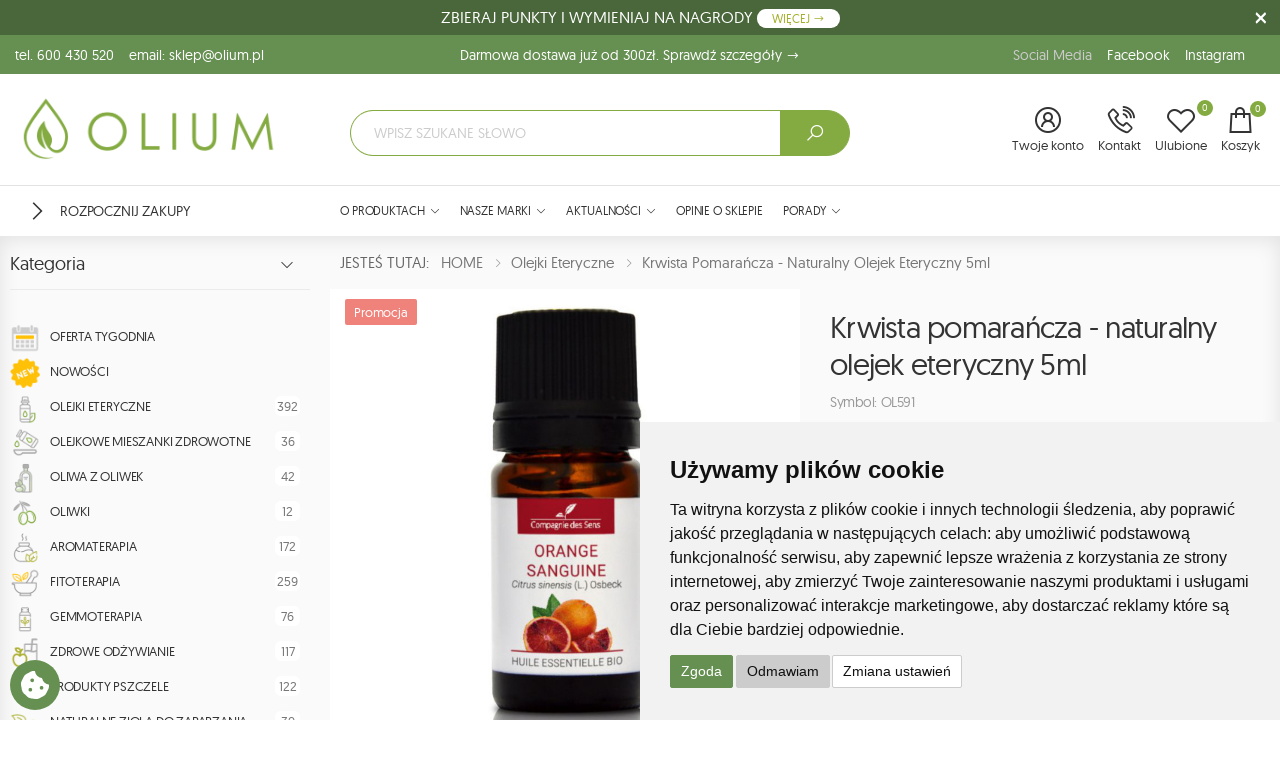

--- FILE ---
content_type: text/html; charset=utf-8
request_url: https://www.olium.pl/krwista-pomarancza-naturalny-olejek-eteryczny-5ml-p591
body_size: 21896
content:
<!DOCTYPE html>
<html lang="pl">
<head>

	<script>
        window.dataLayer = window.dataLayer || [];
        function gtag(){
            dataLayer.push(arguments);
        }
        gtag('consent', 'default', {
            'ad_storage': 'denied',
            'ad_user_data': 'denied',
            'ad_personalization': 'denied',
            'analytics_storage': 'denied',
            'functionality_storage': 'denied',
        });
    </script>

	<meta http-equiv="Content-Type" content="text/html; charset=utf-8" />
	<meta http-equiv="X-UA-Compatible" content="IE=edge" />
	<meta name="viewport" content="width=device-width, initial-scale=1, shrink-to-fit=no" />
	<meta name="robots" content="index,follow,all" />
	<meta name="language" content="pl" />
	<meta name="author" content="mouton.pl" />
	<title>Krwista pomarańcza - naturalny olejek eteryczny 5ml, OL591, Compagnie des Sens - olium.pl</title>
	<meta name="keywords" content="Oferujemy produkty tj. oliwa z oliwek, produktami do aromaterapii i fitoterapii, maceraty (oleje roślinne z wyciągami z kwiatów), produkty prozdrowotne, glinki, sole i wiele innych." />
	<meta name="description" content="Krwista pomarańcza - naturalny olejek eteryczny 5ml, OL591, Compagnie des Sens -  | Olium.pl" />
	
	<link rel="dns-prefetch" href="//googletagmanager.com"/>
	<link rel="dns-prefetch" href="//embed.tawk.to"/>
	<link rel="dns-prefetch" href="//fonts.googleapis.com"/>
	<link rel="dns-prefetch" href="//connect.facebook.net"/>
	<link rel="dns-prefetch" href="//facebook.com"/>
	<link rel="dns-prefetch" href="//stats.g.doubleclick.net"/>
	<link rel="dns-prefetch" href="//region1.google-analytics.com"/>
	<link rel="dns-prefetch" href="//va.tawk.to"/>

	<!-- Favicon -->
	<link rel="apple-touch-icon" sizes="180x180" href="https://www.olium.pl/assets/images/icons/apple-touch-icon.png" />
	<link rel="icon" type="image/png" sizes="32x32" href="https://www.olium.pl/assets/images/icons/favicon-32x32.png" />
	<link rel="icon" type="image/png" sizes="16x16" href="https://www.olium.pl/assets/images/icons/favicon-16x16.png" />
	<link rel="shortcut icon" href="https://www.olium.pl/assets/images/icons/favicon.png" />
	<meta name="apple-mobile-web-app-title" content="olium.pl" />
	<meta name="application-name" content="olium.pl" />
	<meta name="msapplication-TileColor" content="#cc9966" />
	<meta name="theme-color" content="#ffffff" />
	
	<!-- Verify -->
	<meta name="google-site-verification" content="wGoweysnQ4L364Nh79_I-c0f_h5rKsys_NZhPNv-htY" />
	<meta name="google-site-verification" content="EJ1GhK_t8zXzVzasT8Sg1PnnL8QeLusiBoYapjA67D4" />
	<meta name="facebook-domain-verification" content="pg1a2b4q8tt7a8p659udho623wv3le" />
	<meta name="p:domain_verify" content="cbd85a3c0c3dee04393c2ecd89efdba5"/>
	
			<meta property="og:image" content="https://www.olium.pl/foto/produkty/big/orange-sanguine-huile-essentielle-bio_f2_20221012142027.jpg" data-react-helmet="true" />
		<meta name="twitter:image" content="https://www.olium.pl/foto/produkty/big/orange-sanguine-huile-essentielle-bio_f2_20221012142027.jpg" data-react-helmet="true" />
				<meta property="og:type" content="product" data-react-helmet="true" />
		
	<!-- CSS -->
	<link rel="stylesheet" href="https://www.olium.pl/assets/css/swiper.css?v=89" />
	<link rel="stylesheet" href="https://www.olium.pl/assets/vendor/line-awesome/css/line-awesome.min.css?v=89" />
	<link rel="stylesheet" href="https://www.olium.pl/assets/css/bootstrap.min.css?v=89" />
	<link rel="stylesheet" href="https://www.olium.pl/assets/css/plugins/owl-carousel/owl.carousel.css?v=89" />
	<link rel="stylesheet" href="https://www.olium.pl/assets/css/plugins/magnific-popup/magnific-popup.css?v=89" />
	<link rel="stylesheet" href="https://www.olium.pl/assets/css/plugins/jquery-countdown/jquery.countdown.css?v=89" />
	<link rel="stylesheet" href="https://cdnjs.cloudflare.com/ajax/libs/lightgallery/2.7.1/css/lightgallery.min.css" integrity="sha512-F2E+YYE1gkt0T5TVajAslgDfTEUQKtlu4ralVq78ViNxhKXQLrgQLLie8u1tVdG2vWnB3ute4hcdbiBtvJQh0g==" crossorigin="anonymous" referrerpolicy="no-referrer" />
	<link rel="stylesheet" href="https://cdnjs.cloudflare.com/ajax/libs/lightgallery/2.7.1/css/lg-video.min.css" integrity="sha512-89gDQOHnYjji90NPJ7+M5tgA/0E+fjL4KuSFhi6tjH6sZ54yUEogPMmOAgbI599fW1CtCyrsJbch8k/QzuoXzw==" crossorigin="anonymous" referrerpolicy="no-referrer" />
	<link rel="stylesheet" href="https://cdnjs.cloudflare.com/ajax/libs/lightgallery/2.7.1/css/lg-zoom.min.css" integrity="sha512-vIrTyLijDDcUJrQGs1jduUCSVa3+A2DaWpVfNyj4lmXkqURVQJ8LL62nebC388QV3P4yFBSt/ViDX8LRW0U6uw==" crossorigin="anonymous" referrerpolicy="no-referrer" />
	<link rel="stylesheet" href="https://cdnjs.cloudflare.com/ajax/libs/lightgallery/2.7.1/css/lg-fullscreen.min.css" integrity="sha512-JlgW3xkdBcsdFiSfFk5Cfj3sTgo3hA63/lPmZ4SXJegICSLcH43BuwDNlC9fqoUy2h3Tma8Eo48xlZ5XMjM+aQ==" crossorigin="anonymous" referrerpolicy="no-referrer" />
	<link rel="stylesheet" href="https://cdnjs.cloudflare.com/ajax/libs/lightgallery/2.7.1/css/lg-thumbnail.min.css" integrity="sha512-GRxDpj/bx6/I4y6h2LE5rbGaqRcbTu4dYhaTewlS8Nh9hm/akYprvOTZD7GR+FRCALiKfe8u1gjvWEEGEtoR6g==" crossorigin="anonymous" referrerpolicy="no-referrer" />
	<link href="https://vjs.zencdn.net/8.3.0/video-js.css" rel="stylesheet" /><link rel="stylesheet" href="https://cdnjs.cloudflare.com/ajax/libs/lightgallery/2.7.1/css/lg-video.min.css" integrity="sha512-89gDQOHnYjji90NPJ7+M5tgA/0E+fjL4KuSFhi6tjH6sZ54yUEogPMmOAgbI599fW1CtCyrsJbch8k/QzuoXzw==" crossorigin="anonymous" referrerpolicy="no-referrer" />

			<link rel="stylesheet" href="https://www.olium.pl/assets/css/style.css?v=89" />
	<link rel="stylesheet" href="https://www.olium.pl/assets/css/my-style.css?v=89" />
	<link rel="stylesheet" href="https://www.olium.pl/assets/css/skins/skin-1.css?v=89" />
	<link rel="stylesheet" href="https://www.olium.pl/assets/css/template/template-1.css?v=89" />
	
	
	<script language="javascript" type="text/javascript">
		var site_host='https://www.olium.pl/';
		var site_lang='pl';
		var timer = null;
		var currency = 'zł';	
		var punkty_pl = 0;
		var punkty_tmp_pl = 0;
	</script>
	
	
		
	
<!-- Google Tag Manager START-->
<script async src="https://www.googletagmanager.com/gtag/js?id=AW-11083039052"></script>
<script>
  window.dataLayer = window.dataLayer || [];
  function gtag(){dataLayer.push(arguments);}
  gtag('js', new Date());

  gtag('config', 'G-97QL6SK3RS');
  gtag('config', 'G-KYRPYTCLD8');
  gtag('config', 'AW-11083039052');
</script>
<!-- Google Ads END-->



<!-- Facebook / Meta START-->
<!-- Facebook Pixel Code -->
<!-- Meta Pixel Code -->
<script>
  !function(f,b,e,v,n,t,s)
  {if(f.fbq)return;n=f.fbq=function(){n.callMethod?
  n.callMethod.apply(n,arguments):n.queue.push(arguments)};
  if(!f._fbq)f._fbq=n;n.push=n;n.loaded=!0;n.version='2.0';
  n.queue=[];t=b.createElement(e);t.async=!0;
  t.src=v;s=b.getElementsByTagName(e)[0];
  s.parentNode.insertBefore(t,s)}(window, document,'script',
  'https://connect.facebook.net/en_US/fbevents.js');
  fbq('init', '1520234578423958');
  fbq('track', 'PageView');
</script>
<noscript><img height="1" width="1" style="display:none"
  src="https://www.facebook.com/tr?id=1520234578423958&ev=PageView&noscript=1"
/></noscript>
<!-- End Meta Pixel Code -->


<!-- Meta Pixel Code -->
<script>
!function(f,b,e,v,n,t,s)
{if(f.fbq)return;n=f.fbq=function(){n.callMethod?
n.callMethod.apply(n,arguments):n.queue.push(arguments)};
if(!f._fbq)f._fbq=n;n.push=n;n.loaded=!0;n.version='2.0';
n.queue=[];t=b.createElement(e);t.async=!0;
t.src=v;s=b.getElementsByTagName(e)[0];
s.parentNode.insertBefore(t,s)}(window, document,'script',
'https://connect.facebook.net/en_US/fbevents.js');
fbq('init', '413332857774484');
fbq('track', 'PageView');
</script>
<noscript><img height="1" width="1" style="display:none"
src="https://www.facebook.com/tr?id=413332857774484&ev=PageView&noscript=1"
/></noscript>
<!-- End Meta Pixel Code -->
<!-- Facebook / Meta END-->


<script>(function(w,d,s,i,dl){w._ceneo = w._ceneo || function () {
w._ceneo.e = w._ceneo.e || []; w._ceneo.e.push(arguments); };
w._ceneo.e = w._ceneo.e || [];dl=dl===undefined?"dataLayer":dl;
const f = d.getElementsByTagName(s)[0], j = d.createElement(s); 
j.defer = true;
j.src = "https://ssl.ceneo.pl/ct/v5/script.js?accountGuid=" + i + "&t=" + 
Date.now() + (dl ? "&dl=" + dl : ''); f.parentNode.insertBefore(j, f);
})(window, document, "script", "d8dcdbbc-56fa-423e-86bc-e91bc0afc086");</script>





</head><body>
	<div class="page-wrapper">
		<div id="fullscreenFrame"></div>
<div class="cartAJAX" id="cartAJAX"></div>



			<div id="royalty-program" class="royalty-program">
			<a class="close" href="javascript:void(0);" onclick="closeRoyaltyInfo('royalty-program');"></a>
			ZBIERAJ PUNKTY I WYMIENIAJ NA NAGRODY <a href="https://www.olium.pl/regulamin-programu-lojalnosciowego-s168" class="but" title="Program lojalnościowy">WIĘCEJ <i class="icon-long-arrow-right"></i></a>
		</div>
	
<header class="header header-14">
	<div class="header-top d-none d-md-block">
		<div class="container">
			<div class="row w-100 header-text">
				<div class="col-md-6 col-lg-4 col-2">
					<a href="tel:600 430 520">tel. 600 430 520</a>
					<a href="mailto:sklep@olium.pl" style="text-transform:none;">email: sklep@olium.pl</a>
				</div>
				<div class="col-lg-4 text-center d-md-none d-lg-inline">
					<a href="https://www.olium.pl/dostawa-i-koszty-s44" title="Dostawa i koszty / dane do przelewów">Darmowa dostawa już od 300zł. Sprawdź szczegóły <i class="icon-long-arrow-right"></i></a>
				</div>
				<div class="col-md-6 col-lg-4 text-right">
					<span style="color:#ccc;">Social Media</span>
					<a href="https://www.facebook.com/oliumpl" title="Facebook" target="_blank">Facebook</a>
					<a href="https://www.instagram.com/olium.pl/" title="Instagram" target="_blank">Instagram</a>
				</div>
			</div>
		</div>
	</div>
	
	<div class="header-middle sticky-header2">
		<div class="container-fluid">
			<div class="row">
				<div class="col-6 col-sm-5 col-lg-3 col-xl-3 col-xxl-2">
					<button class="mobile-menu-toggler">
						<span class="sr-only">Menu</span>
						<i class="icon-bars"></i>
					</button>
					<a class="logo" href="https://www.olium.pl/">
						<img src="https://www.olium.pl/img/logo.png" title="olium.pl" alt="olium.pl" />
					</a>
				</div>
				
				<div class="col-6 col-sm-7 col-lg-9 col-xl-9 col-xxl-10 header-middle-right">
					<div class="row">
						<div class="col-lg-6 col-xl-7 col-xxl-9 d-none d-lg-block">
							<div class="header-search header-search-extended header-search-visible header-search-no-radius">
								<form action="https://www.olium.pl/wyszukiwarka" method="get">
									<div class="header-search-wrapper search-wrapper-wide">
																				<input type="search" class="form-control" name="search" id="search" placeholder="WPISZ SZUKANE SŁOWO" required="required" />
										<button class="btn btn-primary" type="submit" name="submit_find" id="submit_find" title="SZUKAJ"><i class="icon-search"></i></button>
									</div>
								</form>
							</div>
						</div>
						
						<div class="col-lg-6 col-xl-5 col-xxl-3 d-flex justify-content-end align-items-center pt-md-3">
							<div class="header-dropdown-link">
								<div class="dropdown cart-dropdown">
									<a href="https://www.olium.pl/logowanie" title="Twoje konto" class="dropdown-toggle" role="button" data-toggle="" aria-haspopup="true" aria-expanded="false" data-display="static">
										<i class="las la-user-circle"></i>
										<span class="compare-txt">Twoje konto</span>
																			</a>
									
																	</div>
								
								
								
								<div class="dropdown compare-dropdown compare-dropdown-hide">
									<a href="https://www.olium.pl/kontakt" class="dropdown-toggle">
										<i class="las la-phone-volume"></i>
										<span class="compare-txt">Kontakt</span>
									</a>
								</div>
									
									
									
									<div class="dropdown cart-dropdown compare-dropdown-hide">
									<a href="https://www.olium.pl/poczekalnia" title="Produkty ulubione" class="dropdown-toggle" role="button" data-toggle="" aria-haspopup="true" aria-expanded="false" data-display="static">
										<i class="icon-heart-o"></i>
										<span class="compare-txt">Ulubione</span>
										<span class="cart-count">0</span>
									</a>
									
									<div class="dropdown-menu dropdown-menu-right">
																					<div class="text-center my-3">Brak produktów</div>
										
																		 
									</div>
								</div>
								
								

								<div class="dropdown cart-dropdown mr-3">
									<a href="https://www.olium.pl/cart" title="Koszyk - krok 1" class="dropdown-toggle" role="button" data-toggle="" aria-haspopup="true" aria-expanded="false" data-display="static">
										<i class="las la-shopping-bag" ></i>
										<span class="cart-count" id="cartCount1">0</span>
										<span class="cart-txt">Koszyk</span>
									</a>
									
									<div class="dropdown-menu dropdown-menu-right">
																					<div class="text-center my-3">Brak produktów</div>
																				
										<div class="dropdown-cart-total">
											<span>RAZEM</span>
											<span class="cart-total-price">0.00 zł</span>
										</div>

																			</div>
								</div>
							</div>
						</div>
					</div>
				</div>
			</div>
		</div>
	</div>
	
	<div class="header-bottom sticky-header">
		<div class="header-top logo-sticky-belt">
			<div class="container-fluid">
				<div class="row">
					<div class="col-auto col-lg-3 col-xl-3 col-xxl-2 header-left">
						<a class="logo-big d-none d-block" href="https://www.olium.pl/" title="olium.pl">
							<img src="https://www.olium.pl/img/logo_white.png" alt="olium.pl" style="max-width:160px; padding: 5px 10px;">
						</a>
					</div>
					<div class="col-auto col-lg-6 col-xl-6 col-xxl-8 text-center">
						<a href="https://www.olium.pl/dostawa-i-koszty-s44" title="Dostawa i koszty / dane do przelewów">Darmowa dostawa już od 300zł. Sprawdź szczegóły <i class="icon-long-arrow-right"></i></a>
					</div>
				</div>
			</div>
		</div>
		<div class="container-fluid">
			<div class="row">
				<div class="col-auto col-lg-3 col-xl-3 col-xxl-2 header-left">
					<div class="dropdown category-dropdown show is-on" data-visible="true">
						<a href="https://www.olium.pl/start" class="dropdown-toggle" title="Rozpocznij zakupy">
							Rozpocznij zakupy
						</a>

						
					</div>
				</div>
				
				<div class="col col-lg-8 col-xl-9 col-xxl-8 header-center">
					<nav class="main-nav">
						<ul class="menu sf-arrows">
															<li  id="menuID-119">
									<a class="sf-with-ul" href="https://www.olium.pl/o-produktach-s119" target="_self" title="O PRODUKTACH">O PRODUKTACH</a>
									
																				<ul>
																									<li>
														<a href="https://www.olium.pl/olejek-rozmarynowy-na-wlosy-lepszy-niz-woda-rozmarynowa-s485" title="OLEJEK ROZMARYNOWY NA WŁOSY. LEPSZY NIŻ WODA ROZMARYNOWA?">OLEJEK ROZMARYNOWY NA WŁOSY. LEPSZY NIŻ WODA ROZMARYNOWA?</a>
													</li>
																									<li>
														<a href="https://www.olium.pl/olejek-geraniowy-i-jego-wlasciwosci-lecznicze-jak-dziala-olejek-z-geranium-s484" title="OLEJEK GERANIOWY I JEGO WŁAŚCIWOŚCI LECZNICZE. JAK DZIAŁA OLEJEK Z GERANIUM?">OLEJEK GERANIOWY I JEGO WŁAŚCIWOŚCI LECZNICZE. JAK DZIAŁA OLEJEK Z GERANIUM?</a>
													</li>
																									<li>
														<a href="https://www.olium.pl/oleje-roslinne-w-pielegnacji-wlosow-podzial-na-porowatosc-jak-olejowac-wlosy-s483" title="OLEJE ROŚLINNE W PIELĘGNACJI WŁOSÓW – PODZIAŁ NA POROWATOŚĆ. JAK OLEJOWAĆ WŁOSY?">OLEJE ROŚLINNE W PIELĘGNACJI WŁOSÓW – PODZIAŁ NA POROWATOŚĆ. JAK OLEJOWAĆ WŁOSY?</a>
													</li>
																									<li>
														<a href="https://www.olium.pl/kurkuma-na-co-pomaga-poznaj-dzialanie-zlotej-przyprawy-s482" title="KURKUMA – NA CO POMAGA? POZNAJ DZIAŁANIE ZŁOTEJ PRZYPRAWY">KURKUMA – NA CO POMAGA? POZNAJ DZIAŁANIE ZŁOTEJ PRZYPRAWY</a>
													</li>
																									<li>
														<a href="https://www.olium.pl/olejek-ravintsara-i-ravensara-czy-to-ten-sam-olejek-eteryczny-s481" title="OLEJEK RAVINTSARA I RAVENSARA. CZY TO TEN SAM OLEJEK ETERYCZNY?">OLEJEK RAVINTSARA I RAVENSARA. CZY TO TEN SAM OLEJEK ETERYCZNY?</a>
													</li>
																									<li>
														<a href="https://www.olium.pl/olejek-gozdzikowy-ratunek-na-problemy-z-jama-ustna-jakie-wlasciwosci-ma-olejek-z-gozdzika-s480" title="OLEJEK GOŹDZIKOWY – RATUNEK NA PROBLEMY Z JAMĄ USTNĄ. JAKIE WŁAŚCIWOŚCI MA OLEJEK Z GOŹDZIKA?">OLEJEK GOŹDZIKOWY – RATUNEK NA PROBLEMY Z JAMĄ USTNĄ. JAKIE WŁAŚCIWOŚCI MA OLEJEK Z GOŹDZIKA?</a>
													</li>
																							</ul>
									
																		
																		
									
									
																																												</li>
															<li  id="menuID-121">
									<a  href="#" target="_self" title="NASZE MARKI">NASZE MARKI</a>
									
																		
																		
									
									
																			<ul>
																																				<li>
														<a href="https://www.olium.pl/olium-d1" title="Olium">Olium</a>
													</li>
																																																<li>
														<a href="https://www.olium.pl/compagnie-des-sens-d27" title="Compagnie des Sens">Compagnie des Sens</a>
													</li>
																																																<li>
														<a href="https://www.olium.pl/senti-d28" title="Senti">Senti</a>
													</li>
																																																<li>
														<a href="https://www.olium.pl/cretan-mill-d30" title="Cretan Mill">Cretan Mill</a>
													</li>
																																																<li>
														<a href="https://www.olium.pl/pranarom-d60" title="PRANAROM">PRANARÔM</a>
													</li>
																																																<li>
														<a href="https://www.olium.pl/cazorla-d91" title="Cazorla">Cazorla</a>
													</li>
																																																<li>
														<a href="https://www.olium.pl/cereria-molla-d45" title="CERERIA MOLLA">CERERIA MOLLA</a>
													</li>
																																																<li>
														<a href="https://www.olium.pl/crush-grind-d47" title="CRUSH GRIND">CRUSH GRIND</a>
													</li>
																																																<li>
														<a href="https://www.olium.pl/esteban-d53" title="ESTEBAN">ESTEBAN</a>
													</li>
																																																<li>
														<a href="https://www.olium.pl/kilner-d43" title="KILNER">KILNER</a>
													</li>
																																																<li>
														<a href="https://www.olium.pl/ogrodyhildegardy-d29" title="ogrodyhildegardy">Ogrody Hildegardy</a>
													</li>
																																																<li>
														<a href="https://www.olium.pl/propolia-d76" title="Propolia">Propolia</a>
													</li>
																																																<li>
														<a href="https://www.olium.pl/terre-doc-d46" title="TERRE D&#039;OC">TERRE D&#039;OC</a>
													</li>
																																																<li>
														<a href="https://www.olium.pl/typhoon-d44" title="TYPHOON">TYPHOON</a>
													</li>
																																	</ul>
																																												</li>
															<li  id="menuID-166">
									<a class="sf-with-ul" href="https://www.olium.pl/aktualnosci-s166" target="_self" title="AKTUALNOŚCI">AKTUALNOŚCI</a>
									
																				<ul>
																									<li>
														<a href="https://www.olium.pl/poznaj-marke-compagnie-des-sens-s182" title="POZNAJ MARKĘ COMPAGNIE DES SENS!">POZNAJ MARKĘ COMPAGNIE DES SENS!</a>
													</li>
																							</ul>
									
																		
																		
									
									
																																												</li>
															<li  id="menuID-171">
									<a  href="https://www.olium.pl/opinie" target="_self" title="OPINIE O SKLEPIE">OPINIE O SKLEPIE</a>
									
																		
																		
									
									
																																												</li>
															<li  id="menuID-178">
									<a class="sf-with-ul" href="https://www.olium.pl/porady-s178" target="_self" title="PORADY">PORADY</a>
									
																				<ul>
																									<li>
														<a href="https://www.olium.pl/jakie-olejki-eteryczne-w-przypadku-problemow-z-jama-ustna-s141" title="JAKIE OLEJKI ETERYCZNE WYBRAĆ W PRZYPADKU PROBLEMÓW Z JAMĄ USTNĄ?">JAKIE OLEJKI ETERYCZNE WYBRAĆ W PRZYPADKU PROBLEMÓW Z JAMĄ USTNĄ?</a>
													</li>
																									<li>
														<a href="https://www.olium.pl/srodki-ostroznosci-dotyczace-stosowania-olejkow-eterycznych-s179" title="ŚRODKI OSTROŻNOŚCI DOTYCZĄCE STOSOWANIA OLEJKÓW ETERYCZNYCH">ŚRODKI OSTROŻNOŚCI DOTYCZĄCE STOSOWANIA OLEJKÓW ETERYCZNYCH</a>
													</li>
																									<li>
														<a href="https://www.olium.pl/potencjalne-zagrozenia-zwiazane-z-niektorymi-olejkami-eterycznymi-s180" title="POTENCJALNE ZAGROŻENIA ZWIĄZANE Z DZIAŁANIEM NIEKTÓRYCH OLEJKÓW ETERYCZNYCH">POTENCJALNE ZAGROŻENIA ZWIĄZANE Z DZIAŁANIEM NIEKTÓRYCH OLEJKÓW ETERYCZNYCH</a>
													</li>
																							</ul>
									
																		
																		
									
									
																																												</li>
													</ul>
					</nav>
				</div>
				<div class="col col-xxl-2 header-right d-none d-xxl-inline-flex">
				</div>
							</div>
		</div>
	</div>
</header> 
		
		<main class="main">
			<div class="container-fluid">
				<div class="row">
					<aside class="col-xl-3 col-xxl-2 order-xl-first">
	<div class="sidebar sidebar-home">
		<div class="row">
			<div class="sidebar sidebar-shop col-12">
				<form action="https://www.olium.pl/wyszukiwarka" method="get" name="frmsearch" id="frmsearch">
					<!--<div class="row">
						<div class="col-12 mt-lg-1 mb-lg-1">
													</div>
					</div>-->
					
																<div id="wyszukiwanieContainer">
							<!--<div class="widget widget-clean">
								<label>Filtry:</label>
								<a href="#" onclick="setTimeout(function(){ jQuery('#frmsearch').submit(); }, 100);" class="sidebar-filter-clear">Usuń wszystkie</a>
							</div>-->

							<div id="wyszukiwanie">
								<div id="loading" class="d-flex justify-content-center"><img src="https://www.olium.pl/img/product_default.gif" width="150" height="113" alt="" /></div>
							</div>
						</div>
										
					<div id="filerShow" class="mt-2">
						<a href="">POKAŻ FILTRY <i id="filerShowI" class="icon-angle-right"></i></a>
					</div>
					
					<input type="hidden" name="sort" id="sort" value=""/>
					<input type="hidden" name="page" id="page2" value=""/>

						 
						 
						
														</form>
			</div>
			

			<div id="hitBoxCont1" class="mt-5 d-none d-lg-block">
							</div>


			<div class="col-12 d-none d-xl-block">
				<div class="widget widget-banner">
									</div>
			</div>
		</div>
	</div>
</aside>					
					<div class="col-xl-9 col-xxl-10 no-gutters">
							<a name="bc"></a>
	<nav aria-label="breadcrumb" class="breadcrumb-nav border-0 mb-0">
	<div class="container d-flex align-items-center px-3">
					<ol class="breadcrumb">
									<li class="breadcrumb-item" itemscope itemtype="http://data-vocabulary.org/Breadcrumb">
						JESTEŚ TUTAJ: &nbsp; 						<a href="https://www.olium.pl/" title="HOME" itemprop="url">
							<span itemprop="title">HOME</span>
						</a>
					</li>
									<li class="breadcrumb-item" itemscope itemtype="http://data-vocabulary.org/Breadcrumb">
												<a href="https://www.olium.pl/olejki-eteryczne-c116" title="Olejki eteryczne" itemprop="url">
							<span itemprop="title">Olejki eteryczne</span>
						</a>
					</li>
									<li class="breadcrumb-item" itemscope itemtype="http://data-vocabulary.org/Breadcrumb">
												<a href="https://www.olium.pl/krwista-pomarancza-naturalny-olejek-eteryczny-5ml-p591" title="Krwista pomarańcza - naturalny olejek eteryczny 5ml" itemprop="url">
							<span itemprop="title">Krwista pomarańcza - naturalny olejek eteryczny 5ml</span>
						</a>
					</li>
							</ol>
				
			</div>
</nav>
<div  id="menu-scroll-top"></div>
<div class="page-content">
	<div class="container">
		<div class="product-details-top" itemscope itemtype="http://schema.org/Product">
			<div class="row">
				<div class="col-md-6" id="lightgallery">
					<div class="product-gallery product-gallery-vertical">
						<div class="row">
							<figure class="product-main-image d-flex justify-content-center" id="box8-imageID">
																								<span class="product-label label-sale">Promocja</span>																																								
																
																	<a class="lightgalleryEl" href="https://www.olium.pl/foto/produkty/big/orange-sanguine-huile-essentielle-bio_f3_20221012143707.jpg" title="">
										<img id="product-zoom" src="https://www.olium.pl/foto/produkty/big/orange-sanguine-huile-essentielle-bio_f3_20221012143707.jpg" alt="Krwista pomarańcza - naturalny olejek eteryczny 5ml, OL591" title="Krwista pomarańcza - naturalny olejek eteryczny 5ml, OL591" itemprop="image" />
									</a>
															</figure>
						</div>
					</div>
					
									</div>
				
				
				<div class="col-md-6 px-5">
					<div class="product-details">
						<h1 class="product-title mt-2" itemprop="name">Krwista pomarańcza - naturalny olejek eteryczny 5ml</h1>
						<h4 style="font-size:14px; color:#999;">Symbol: OL591</h4>
						
													<div class="deliveryNewinfo">
								<div class="row">
									<div class="col-4 col-lg-2 text-center d-flex align-content-center align-items-center" style="border-right:1px solid #727B3A">
										<img class="mx-auto" src="https://www.olium.pl/img/fast-delivery.png" alt="Informacja dotycząca dostawy">
									</div>
										<div class="col-8 col-lg-10"><div class="small">Informacja dotycząca dostawy</div><div class="big">Produkt dostępny. Złóż zamówienie, a wyślemy go jeszcze dzisiaj.</div><div style="clear:both"></div>
											<a href="https://www.olium.pl/dostawa-i-koszty-s44" style="line-height:12px; font-size:11px;">dowiedz się więcej</a></div>
								</div>
							</div>
							<div style="clear:both"></div>
												
						<meta itemprop="productID" content="OL591" />
						<span itemprop="brand" itemscope itemtype="http://schema.org/Organization">
							<meta itemprop="name" content="Compagnie des Sens" />
						</span>
						
													<div class="ratings-container">
								<div class="ratings">
									<div class="ratings-val" style="width:100%;"></div>
								</div>
								<a class="ratings-text" href="#product-review-link" id="review-link">( 1 Opinie )</a>
							</div>
																			
							<div class="product-price mb-0" id="product-price" itemprop="offers" itemscope itemtype="http://schema.org/Offer">
																	<span class="new-price">10.80 zł</span>
									<span class="old-price">12.00 zł</span>
									<div class="lowest-price mb-2">Najniższa cena z 30 dni przed obniżką: <b>10.20 zł</b></div>
								
								<meta itemprop="price" content="10.80" />
								<meta itemprop="priceCurrency" content="PLN" />
								<meta itemprop="availability" content="https://schema.org/InStock" />
							</div>

													
						
						
							
							
							
															<form action="https://www.olium.pl/cart" method="get">
									<div class="details-filter-row details-row-size">
										<label for="qty" style="width: 80px;">Ilość:</label>
										<div class="product-details-quantity" style="max-width: 180px;">
											
											<a href="javascript:;" onclick="if(parseInt(jQuery('#q').val()) > 1) jQuery('#q').val(parseInt(jQuery('#q').val())-1);" title="zmniejsz o 1" class="">
												<img src="https://www.olium.pl/img/ik_minus.png" class="cartIcons d-inline float-left" />
											</a>

											<input type="text" name="q" id="q" value="1" class="form-control d-inline float-left" style="width:50px; min-width:50px; padding:.8rem 1rem; border-radius:5px 5px;" readonly="" required />
											 
											<a href="javascript:;" onclick="if(parseInt(jQuery('#q').val()) < 98) jQuery('#q').val(parseInt(jQuery('#q').val())+1);" title="zwiększ o 1">
												<img src="https://www.olium.pl/img/ik_plus.png" class="cartIcons d-inline float-left" />
											</a>
										</div>
									</div>


									<div class="product-details-action">
										<input type="submit" class="btn-cart" value="DODAJ DO KOSZYKA" alt="" />

										<div class="details-action-wrapper">
											<a class="btn-product btn-wishlist" href="https://www.olium.pl/poczekalnia?id=591" title="dodaj do poczekalni"><span>dodaj do poczekalni</span></a>
										</div>
									</div>

									<input type="hidden" name="w" id="w" value="591" />
									<input type="hidden" name="add" id="add" value="591" />
								</form>
								
																											
					
				
						<div class="product-content mt-2">
							
							<strong>Czysty olejek eteryczny z krwistej pomarańczy</strong> ma drogocenne właściwości, które są cenione w aromaterapii, kosmetyce oraz medycynie naturalnej. <strong>Olejek pomarańczowy</strong> wykazuje działanie rozkurczowe, wspomagające leczenie przeziębienia i grypy oraz pomaga w przypadku dolegliwości trawiennych. <strong>Olejek krwistej pomarańczy</strong> w kosmetyce stosowany jest ze względu na właściwości opóźniające proces starzenia się skóry oraz redukujące widoczność przebarwień i blizn. Jako <strong>olejek do aromaterapii </strong>łagodzi napięcia nerwowe oraz stres, uspokaja i pomaga w walce z bezsennością.
							<div style="padding:10px 0">
																									<i class="icon-star-o" style="font-size:24px;"></i>  <strong>Producent:</strong> Compagnie des Sens
									
																			 <a href="javascript:;" onclick="$('.prod-window').addClass('show');" title="więcej"><i class="icon-info-circle" style="font-size:20px;"></i> więcej</a>

										<div class="prod-window">
											<div class="prod-overlay">
												<div class="prod-modal" tabindex="-1" role="dialog">
													<div class="prod-modal-content">
														<div class="prod-header">
															<div class="prod-modal-title-wrapper">
																<div class="prod-modal-title-container">
																	<h3 class="prod-modal-title">
																		Producent i osoba odpowiedzialna
																	</h3>
																</div>
															</div>
														</div>
														<div class="prod-content">
															<div class="prod-container">
																<div class="prod-content-body w-100">
																	<div class="prod-text">
																		<div class="w-100">
																			<strong>Producent:</strong>
																			<br>La Compagnie des Sens																			<br>87 boulevard de l'artillerie																			<br>69007 LYON, Francja																			<br><a href="tel:04 82 53 40 22">04 82 53 40 22</a>																			<br><a href="mailto:bonjour@compagnie-des-sens.fr">bonjour@compagnie-des-sens.fr</a>
																																						<br><br><strong>Podmiot / osoba odpowiedzialna:</strong>
																			<br>Compagnie des Sens																			<br>87 boulevard de l'artillerie																			<br>69007 LYON, Francja																			<br><a href="tel:04 82 53 40 22">04 82 53 40 22</a>																			<br><a href="mailto:bonjour@compagnie-des-sens.fr">bonjour@compagnie-des-sens.fr</a>																			
																		</div>
																	</div>
																</div>
															</div>
														</div>
														<div class="prod-bottom">
															<button class="btn btn-success" id="prod-ok" style="min-width: 150px;" onclick="jQuery('.prod-window').removeClass('show');">zamknij</button>
														</div>
													</div>
												</div>

											</div>
										</div>

									
																
								<div style="clear:both"></div><i class="icon-calendar" style="font-size:24px;"></i> <span style="font-weight:bold;">Data minimalnej trwałości (DDM): 2027-10-01</span>
																											<div style="clear:both"></div><i class="icon-tags" style="font-size:24px;"></i>  <strong>Numer partii / najlepiej spożyć przed:</strong> data dostępna na opakowaniu
																	
																											<div style="clear:both"></div><i class="icon-truck" style="font-size:24px;"></i>  <strong>Dytrybutor w Polsce:</strong> Olium.pl, MOUTON interactive Krzysztof Baran, ul. Starowiejska 265, 08-110 Siedlce, NIP: 821-152-01-37
																									<div style="clear:both"></div><i class="icon-map-marker" style="font-size:24px;"></i> <span style="font-weight:bold;">Kraj pochodzenia: Włochy</span>

								

																	<br /><i class="icon-life-ring" style="font-size:24px;"></i>  <strong>Informacje o bezpieczeństwie:</strong> <a href="https://www.olium.pl/files/informacje_o_bezpieczenstwie_p____591.pdf" target="_blank" title="Informacje o bezpieczeństwie"><strong>pobierz</strong></a>
																																								

							</div>
						</div>
						
						<div class="product-details-footer mt-3">
							<div class="product-cat">
								<span>Kategorie:</span>
																	<a href="https://www.olium.pl/olejki-eteryczne-c116" alt="Olejki eteryczne" title="Olejki eteryczne">Olejki eteryczne</a>,																	<a href="https://www.olium.pl/organiczne-olejki-eteryczne-bio-c117" alt="Organiczne olejki eteryczne BIO" title="Organiczne olejki eteryczne BIO">Organiczne olejki eteryczne BIO</a>,																	<a href="https://www.olium.pl/pomarancza-c155" alt="Pomarańcza" title="Pomarańcza">Pomarańcza</a>															</div>

							<div class="social-icons social-icons-sm">
								<!--<span class="social-label">Udostępnij:</span>
								<a href="https://www.facebook.com/oliumpl" class="social-icon" title="Facebook" target="_blank"><i class="icon-facebook-f"></i></a>
								<a href="https://www.instagram.com/olium.pl/" class="social-icon" title="Instagram" target="_blank"><i class="icon-instagram"></i></a>-->
							</div>
						</div>
					</div>
				</div>
			</div>
		</div>
		
		<div class="product-details-tab">
			<ul class="nav nav-pills justify-content-center" role="tablist">
				<li class="nav-item">
					<a class="nav-link active" id="product-desc-link" data-toggle="tab" href="#product-desc-tab" role="tab" aria-controls="product-desc-tab" aria-selected="true">Opis produktu</a>
				</li>
								
								
				<li class="nav-item">
					<a class="nav-link" id="product-review-link" data-toggle="tab" href="#product-review-tab" role="tab" aria-controls="product-review-tab" aria-selected="false">Opinie o produkcie (1)</a>
				</li>
			</ul>
			
			<div class="tab-content">
				<div class="tab-pane fade show active" id="product-desc-tab" role="tabpanel" aria-labelledby="product-desc-link">
					<div class="product-desc-content">
						<h3>Krwista pomarańcza - naturalny olejek eteryczny 5ml</h3>
						
						<div itemprop="description">
							<strong>Czysty olejek eteryczny z krwistej pomarańczy</strong> ma drogocenne właściwości, które są cenione w aromaterapii, kosmetyce oraz medycynie naturalnej. <strong>Olejek pomarańczowy</strong> wykazuje działanie rozkurczowe, wspomagające leczenie przeziębienia i grypy oraz pomaga w przypadku dolegliwości trawiennych. <strong>Olejek krwistej pomarańczy</strong> w kosmetyce stosowany jest ze względu na właściwości opóźniające proces starzenia się skóry oraz redukujące widoczność przebarwień i blizn. Jako <strong>olejek do aromaterapii </strong>łagodzi napięcia nerwowe oraz stres, uspokaja i pomaga w walce z bezsennością.
							<br />
							<br />
<strong>Organiczny olejek eteryczny z krwistej pomarańczy</strong> posiada <strong>certyfikat ekologiczny Ecocert </strong>i pochodzi z Sycylii. Jest w <strong>100% czysty i chemotypowany</strong>. Dobór partii i kontrola jakości olejków eterycznych są przeprowadzane we Francji w Lyonie.<br />
&nbsp;&nbsp;&nbsp;&nbsp;&nbsp;&nbsp;&nbsp;&nbsp;&nbsp;&nbsp;&nbsp;&nbsp;&nbsp;&nbsp;&nbsp;&nbsp;&nbsp;&nbsp;&nbsp;&nbsp;&nbsp;&nbsp;&nbsp;&nbsp;&nbsp;&nbsp;&nbsp;&nbsp;&nbsp;&nbsp;&nbsp;&nbsp;&nbsp;&nbsp;&nbsp;&nbsp;&nbsp;&nbsp;&nbsp;&nbsp;&nbsp;&nbsp;&nbsp;&nbsp;&nbsp;&nbsp;&nbsp;&nbsp;&nbsp;&nbsp;&nbsp;&nbsp;&nbsp;&nbsp;&nbsp;&nbsp;&nbsp;&nbsp;&nbsp;&nbsp;&nbsp;&nbsp; &nbsp;&nbsp;&nbsp;&nbsp;&nbsp;&nbsp;&nbsp;&nbsp;&nbsp;&nbsp;&nbsp;&nbsp;&nbsp;&nbsp;&nbsp;&nbsp;&nbsp;&nbsp;&nbsp;&nbsp;&nbsp;&nbsp;&nbsp;&nbsp;&nbsp;&nbsp;&nbsp;&nbsp;&nbsp;&nbsp;&nbsp;&nbsp;&nbsp;&nbsp;&nbsp;&nbsp;&nbsp;&nbsp;&nbsp;<br />
<strong>GWARANCJE JAKOŚCI</strong><br />
Certyfikowany przez Ecocert (FR-BIO-01)<br />
100% czysty, naturalny<br />
Chemotyp i skład biochemiczny gwarantowany analizą chromatograficzną dla każdej partii<br />
Analiza identyfikowalności i jakości każdej wyprodukowanej partii<br />
&nbsp;<br />
<strong>JAKOŚĆ POD KONTROLĄ</strong><br />
Aby zagwarantować nienaganną i najwyższą jakość, przeprowadzane są rutynowe kontrole każdej partii. Oto elementy, na które zwracamy szczególną uwagę w przypadku tego produktu:<br />
&nbsp;<br />
<strong>KRYTERIA ORGANOLEPTYCZNE: </strong>Te kryteria odbierane są zmysłami i stanowią cenne wskazówki dotyczące jakości produkcji olejku eterycznego.<br />
Konsystencja: płynny, klarowny<br />
Kolor: czerwony, pomarańczowy<br />
Zapach: słodki, owocowy, pikantny<br />
&nbsp;<br />
<strong>KRYTERIA FIZYKOCHEMICZNE: </strong>Aby zagwarantować chemotypowany i integralny olejek eteryczny, sprawdzany jest skład każdej partii produktu:<br />
limonen: 89 do 97%<br />
β-mircen: ≤ 5%<br />
<br />
Gęstość w 20°C: 0,840 do 0,860<br />
Współczynnik załamania światła w 20°C: 1.470 do 1.480<br />
Skręcalność optyczna w 20°C: 90° do 100°<br />
Temperatura zapłonu: 53°C<br />
&nbsp;<br />
<strong>Nazwa łacińska:</strong><em> Citrus sinensis (L.) </em><em>Osbeck</em><br />
<strong>Użyta część: </strong>Skórki<br />
<strong>Metoda ekstrakcji:</strong> Tłoczenie<br />
<strong>Rodzina botaniczna:</strong> Rutaceae<br />
<strong>Pochodzenie surowca: </strong>Sycylia<br />
<strong>Sprzedawane w: </strong>Butelka ze szkła bursztynowego z kroplomierzem<br />
&nbsp;<br />
Olejki eteryczne to silne produkty naturalne, które należy stosować ostrożnie.<br />
Trzymać poza zasięgiem dzieci.<br />
Nie zalecany dla dzieci oraz kobiet w ciąży i karmiących piersią.<br />
Przed użyciem skonsultuj się z lekarzem, zwłaszcza w przypadku leczenia farmakologicznego lub chorób przewlekłych (astma, padaczka itp.).<br />
Nie stosować przez dłuższy czas. Omijać błony śluzowe (oczy, uszy, nos, narządy płciowe).<br />
W przypadku aplikacji na skórę rozcieńczyć w oleju bazowym.<br />
W przypadku wystąpienia podrażnienia należy przerwać stosowanie i zwrócić się o pomoc lekarską.<br />
Unikać ekspozycji na słońce po zastosowaniu fotouczulających olejków eterycznych.<div class="col-12 py-5 mx-auto" style="max-width:900px"><div class="row py-5"><h2 class="text-center w-100 mt-3 mb-0">Grupy wiekowe</h2></div><div class="row justify-content-center"><div class="col-6 col-md-6 col-lg-3"><img style="width:90px; height: auto;" src="https://www.olium.pl/foto/menu/20230222_adultes-et-ados_91317.png" class="mx-auto my-3" alt="Dorośli i młodzież" title="Dorośli i młodzież"><p class="text-center" style="line-height: normal; hyphens: auto;">Dorośli i młodzież</p></div><div class="col-6 col-md-6 col-lg-3"><img style="width:90px; height: auto;" src="https://www.olium.pl/foto/menu/20230222_enfants-de-moins-de-6-ans_18371.png" class="mx-auto my-3" alt="Dzieci poniżej 6 lat" title="Dzieci poniżej 6 lat"><p class="text-center" style="line-height: normal; hyphens: auto;">Dzieci poniżej 6 lat</p></div><div class="col-6 col-md-6 col-lg-3"><img style="width:90px; height: auto;" src="https://www.olium.pl/foto/menu/20230222_bbs-de-moins-de-3-mois_84514.png" class="mx-auto my-3" alt="Niemowlęta poniżej 3 miesięcy" title="Niemowlęta poniżej 3 miesięcy"><p class="text-center" style="line-height: normal; hyphens: auto;">Niemowlęta poniżej 3 miesięcy</p></div><div class="col-6 col-md-6 col-lg-3"><img style="width:90px; height: auto;" src="https://www.olium.pl/foto/menu/20230222_femmes-enceintes--allaitantes_28670.png" class="mx-auto my-3" alt="Kobiety w ciąży i karmiące piersią" title="Kobiety w ciąży i karmiące piersią"><p class="text-center" style="line-height: normal; hyphens: auto;">Kobiety w ciąży i karmiące piersią</p></div></div><div class="row py-5"><h2 class="text-center w-100 mt-3 mb-0">Możliwe sposoby użycia</h2></div><div class="row justify-content-center"><div class="col-6 col-md-6 col-lg-3"><img style="width:90px; height: auto;" src="https://www.olium.pl/foto/menu/20230222_en-inhalation_6598.png" class="mx-auto my-3" alt="Inhalacja" title="Inhalacja"><p class="text-center" style="line-height: normal; hyphens: auto;">Inhalacja</p></div><div class="col-6 col-md-6 col-lg-3"><img style="width:90px; height: auto;" src="https://www.olium.pl/foto/menu/20230222_voie-cutane_46322.png" class="mx-auto my-3" alt="Przez skórę" title="Przez skórę"><p class="text-center" style="line-height: normal; hyphens: auto;">Przez skórę</p></div><div class="col-6 col-md-6 col-lg-3"><img style="width:90px; height: auto;" src="https://www.olium.pl/foto/menu/20230222_voie-orale_41916.png" class="mx-auto my-3" alt="Doustnie" title="Doustnie"><p class="text-center" style="line-height: normal; hyphens: auto;">Doustnie</p></div><div class="col-6 col-md-6 col-lg-3"><img style="width:90px; height: auto;" src="https://www.olium.pl/foto/menu/20230222_en-diffusion_46708.png" class="mx-auto my-3" alt="Dyfuzja" title="Dyfuzja"><p class="text-center" style="line-height: normal; hyphens: auto;">Dyfuzja</p></div></div><div class="row py-5"><h2 class="text-center w-100 mt-3 mb-0">Zagrożenia związane z użytkowaniem</h2></div><div class="row justify-content-center"><div class="col-6 col-md-6 col-lg-3"><img style="width:90px; height: auto;" src="https://www.olium.pl/foto/menu/20230222_non-irritante-pour-la-peau_20338.png" class="mx-auto my-3" alt="Działa drażniąco na skórę" title="Działa drażniąco na skórę"><p class="text-center" style="line-height: normal; hyphens: auto;">Działa drażniąco na skórę</p></div><div class="col-6 col-md-6 col-lg-3"><img style="width:90px; height: auto;" src="https://www.olium.pl/foto/menu/20230222_non-cortison-like_76667.png" class="mx-auto my-3" alt="Działa podobnie do kortyzonu" title="Działa podobnie do kortyzonu"><p class="text-center" style="line-height: normal; hyphens: auto;">Działa podobnie do kortyzonu</p></div><div class="col-6 col-md-6 col-lg-3"><img style="width:90px; height: auto;" src="https://www.olium.pl/foto/menu/20230222_non-allergisante_98052.png" class="mx-auto my-3" alt="Wywołuje alergie" title="Wywołuje alergie"><p class="text-center" style="line-height: normal; hyphens: auto;">Wywołuje alergie</p></div><div class="col-6 col-md-6 col-lg-3"><img style="width:90px; height: auto;" src="https://www.olium.pl/foto/menu/20230222_non-dermocaustique--ltat-pur_63491.png" class="mx-auto my-3" alt="Działa dermokaustycznie" title="Działa dermokaustycznie"><p class="text-center" style="line-height: normal; hyphens: auto;">Działa dermokaustycznie</p></div><div class="col-6 col-md-6 col-lg-3"><img style="width:90px; height: auto;" src="https://www.olium.pl/foto/menu/20230222_non-photosensibilisante_54534.png" class="mx-auto my-3" alt="Działa fotouczulająco" title="Działa fotouczulająco"><p class="text-center" style="line-height: normal; hyphens: auto;">Działa fotouczulająco</p></div></div></div>

							
							
							
						
							
														


													</div>
						
					</div>
				</div>
				
								
								
				
				<div class="tab-pane fade" id="product-review-tab" role="tabpanel" aria-labelledby="product-review-link">
					<div class="reviews">
												
						<div class="row d-flex align-items-center mt-3">
							<h3 class="col-12 col-lg-6">Krwista pomarańcza - naturalny olejek eteryczny 5ml, OL591</h3>
							<div class="col-12 col-lg-6 text-right">
								<a href="javascript:void(0);" onclick="jQuery('#opn').slideDown();" class="btn btn-primary">DODAJ OPINIĘ</a>
							</div>
						</div>
						
						<div id="opn" class="mt-3" style="max-width:600px; margin:0 auto; display:none;" itemprop="aggregateRating" itemscope itemtype="http://schema.org/AggregateRating">
							<meta itemprop="worstRating" content="1" />
							<meta itemprop="bestRating" content="5" />
							<meta itemprop="ratingValue" content="5.00" />
							<meta itemprop="ratingCount" content="1" /> 
							<form action="" method="post" name="opinia1" id="opinia1">
								<div class="row ">
									<div class="col-12">
										<div id="komunikat" style="display:none;" class="mt-40 mb-0">&nbsp;</div>
									</div>
								</div>  
								<div class="row ">
									<div class="col-12">
										<div class="d-flex align-items-center">
											<div><input type="hidden" name="ocena" id="ocena" value="0" />Twoja ocena: &nbsp;</div>
											<a href="javascript:void(0);" onclick="jQuery('#ocena').val('1');removeIcon(1, 'b', 'ocena')" onmouseover="setIcon(1, 'b')" onmouseout="removeIcon(1,'b','ocena')">
												<img id="b1" src="https://www.olium.pl/img/buzka1.gif" width="24" height="24" alt="" />
											</a> 
											<a href="javascript:void(0);" onclick="jQuery('#ocena').val('2');removeIcon(2, 'b', 'ocena')" onmouseover="setIcon(2, 'b')" onmouseout="removeIcon(2,'b','ocena')">
												<img id="b2" src="https://www.olium.pl/img/buzka1.gif" width="24" height="24" alt="" />
											</a> 
											<a href="javascript:void(0);" onclick="jQuery('#ocena').val('3');removeIcon(3, 'b', 'ocena')" onmouseover="setIcon(3, 'b')" onmouseout="removeIcon(3,'b','ocena')">
												<img id="b3" src="https://www.olium.pl/img/buzka1.gif" width="24" height="24" alt="" />
											</a> 
											<a href="javascript:void(0);" onclick="jQuery('#ocena').val('4');removeIcon(4, 'b', 'ocena')" onmouseover="setIcon(4, 'b')" onmouseout="removeIcon(4,'b','ocena')">
												<img id="b4" src="https://www.olium.pl/img/buzka1.gif" width="24" height="24" alt="" />
											</a> 
											<a href="javascript:void(0);" onclick="jQuery('#ocena').val('5');removeIcon(5, 'b', 'ocena')" onmouseover="setIcon(5, 'b')" onmouseout="removeIcon(5,'b','ocena')">
												<img id="b5" src="https://www.olium.pl/img/buzka1.gif" width="24" height="24" alt="" />
											</a>
										</div>
									</div>
								</div>
								<div class="row pt-1">
									<div class="col-12 col-lg-6">
										<div class="form-group">
											<input type="text" name="imie" id="imie" class="form-control" placeholder="Twoje imię" value="" maxlength="255" />
										</div>
									</div>
									<div class="col-12 col-lg-6">
										<div class="form-group">
											<input type="text" name="email" id="email" class="form-control" placeholder="twój adres e-mail" value="" maxlength="96" />
										</div>
									</div>
								</div>
								<div class="row ">
									<div class="col-12">
										<div class="form-group">
											<textarea name="komentarz" id="komentarz" class="form-control" rows="5" cols="12"></textarea>
										</div>
									</div>
								</div>
								<div class="row ">
									<div class="col-12 col-lg-4">
										<div class="form-group">
											<img id="captcha-2" src="https://www.olium.pl/captcha.png" width="70" height="32" alt="" />
										</div>
									</div>
									<div class="col-12 col-lg-8">
										<div class="form-group">
											<input name="kod_obrazek" id="kod_obrazek1" class="form-control" size="7" maxlength="100" type="text" placeholder="wpisz kod" value="" />
										</div>
									</div>
								</div>

								<div class="row ">
									<div class="col-12" id="opn_btn">
										<div class="form-group">
											<a href="javascript:void(0);" onclick="validate('opinia1', 'https://www.olium.pl/ajax_dodaj_opinie.php', 'komunikat', 'pl', 0, 'captcha-2');" class="btn btn-success btn-block">WYŚLIJ</a>
										</div>
									</div>
								</div>

								<input type="hidden" name="id_produktu" id="id_produktu" value="591" />
								<input type="hidden" name="id_modelu" id="id_modelu" value="0" />
															</form>
						</div>
						
													<div class="review">
								<div class="row no-gutters">
									<div class="col-auto">
										<h4></h4>
										<div class="ratings-container">
											<div class="ratings">
												<div class="ratings-val" style="width:100%;"></div>
											</div>
										</div>
										<span class="review-date">2023-12-08 10:16:58</span>
									</div>
									<div class="col">
										<div class="review-content mt-2">
											Bardzo dobry produkt - przydatny dla całej rodziny.
										</div>
									</div>
								</div>
							</div>
											</div>
				</div>
			</div>
		</div>
		
						
		


	</div>
</div>

	
		<script>
			fbq('track', 'ViewContent', {
				content_ids: ['591'],
				content_type: 'product',
				value: '10.80',
				currency: 'PLN'
			});
		</script>
	

					</div>
				</div>
			</div>
			
			
		</main>
		
		<!--googleoff: index-->

<div class="bg-lighter trending-products">
	<div class="heading heading-flex mb-1 mb-lg-3">
		<div class="heading-left mt-1 mt-lg-0 w-100">
			<h2 class="title text-center w-100">Opinie o sklepie</h2>
		</div>
	</div>

	<div class="tab-content tab-content-carousel">

			<div class="owl-carousel owl-simple carousel-equal-height carousel-with-shadow" data-toggle="owl" 
				data-owl-options='{
					"nav": false, 
					"dots": true,
					"margin": 20,
					"loop": false,
					"lazyLoad": true,
					"responsive": {
						"0": {
							"items":1,
							"slideBy":1
						},
						"480": {
							"items":2,
							"slideBy":2
						},
						"768": {
							"items":3,
							"slideBy":3
						},
						"992": {
							"items":4,
							"slideBy":4
						},
						"1200": {
							"items":3,
							"nav": true,
							"slideBy":3
						},
						"1600": {
							"items":5,
							"nav": true,
							"slideBy":3
						}
					}
				}'>
				
				
				<div class="product text-center">
					<div class="product-body py-3 px-0 d-flex flex-wrap justify-content-center align-items-center align-content-center">
						<a href="https://www.google.com/maps/place/Olium.pl/@52.1609249,22.3146206,17z/data=!3m1!4b1!4m6!3m5!1s0x471f5bac7a809b71:0x43c51616aad28058!8m2!3d52.1609249!4d22.3171955!16s%2Fg%2F11sc_qnp_8?entry=ttu" target="_blank" 
										   title="Olium.pl - opinie w Google">
						<img src="https://www.olium.pl/img/google_olium_reviews2.jpg" alt="Olium.pl - opinie w Google" style="max-width:150px; height:auto;" >
						</a>
							<a href="https://allegro.pl/uzytkownik/olium/oceny" target="_blank" 
										   title="Olium.pl - opinie na Allegro.pl">
						<img src="https://www.olium.pl/img/allegro_olium_reviews2.jpg" alt="Olium.pl - opinie na Allegro.pl" style="max-width:150px; height:auto;" >
						</a>
						<a href="https://www.ceneo.pl/sklepy/olium.pl-s43271" target="_blank" 
										   title="Olium.pl - opinie w Ceneo.pl">
						<img src="https://www.olium.pl/img/ceneo_olium_reviews2.jpg" alt="Olium.pl - opinie w Ceneo.pl" style="max-width:150px; height:auto;">
						</a>
					</div>
				</div>
						
	
			
				
									<div class="product text-center">
						<div class="product-body pt-4">
							<span style="font-size:12px;">2026-01-25 08:00</span><br />
							<div class="ratings-container">
								<div class="ratings">
									<div class="ratings-val" style="width:100%;"></div>
								</div>
							</div>
							<h3 class="product-title">
								<strong>Michalina</strong><br /><span style="font-size:13px;">Bardzo polecam. Wszystko przebiegło sprawnie:) produkty świetnej jakości</span>
							</h3>
						</div>
					</div>
									<div class="product text-center">
						<div class="product-body pt-4">
							<span style="font-size:12px;">2026-01-11 20:31</span><br />
							<div class="ratings-container">
								<div class="ratings">
									<div class="ratings-val" style="width:100%;"></div>
								</div>
							</div>
							<h3 class="product-title">
								<strong>Leszek</strong><br /><span style="font-size:13px;">Wszystko przebiegło sprawnie, jestem zadowolony z zkupu. Polecam.</span>
							</h3>
						</div>
					</div>
									<div class="product text-center">
						<div class="product-body pt-4">
							<span style="font-size:12px;">2026-01-01 20:39</span><br />
							<div class="ratings-container">
								<div class="ratings">
									<div class="ratings-val" style="width:100%;"></div>
								</div>
							</div>
							<h3 class="product-title">
								<strong>Elżbieta</strong><br /><span style="font-size:13px;">Miła obsługa. Podczas rozmowy doractwo na wysokim poziomie. Przesyłka dotarła w ekspresowym tempie i była bardzo dobrze zabezpieczona.</span>
							</h3>
						</div>
					</div>
									<div class="product text-center">
						<div class="product-body pt-4">
							<span style="font-size:12px;">2025-12-29 07:31</span><br />
							<div class="ratings-container">
								<div class="ratings">
									<div class="ratings-val" style="width:100%;"></div>
								</div>
							</div>
							<h3 class="product-title">
								<strong>Renia</strong><br /><span style="font-size:13px;">Polecam sklep Olium. Szybka obsługa i wysyłka. Produkty bardzo dobrej jakości.</span>
							</h3>
						</div>
					</div>
									<div class="product text-center">
						<div class="product-body pt-4">
							<span style="font-size:12px;">2025-12-22 18:31</span><br />
							<div class="ratings-container">
								<div class="ratings">
									<div class="ratings-val" style="width:100%;"></div>
								</div>
							</div>
							<h3 class="product-title">
								<strong>Adam</strong><br /><span style="font-size:13px;">Polecam Olium. Wszystko w należytym porządku. Kupowałem głownie olejki i jestem zadowolony z jakości</span>
							</h3>
						</div>
					</div>
									<div class="product text-center">
						<div class="product-body pt-4">
							<span style="font-size:12px;">2025-12-16 12:04</span><br />
							<div class="ratings-container">
								<div class="ratings">
									<div class="ratings-val" style="width:100%;"></div>
								</div>
							</div>
							<h3 class="product-title">
								<strong>Natalia821</strong><br /><span style="font-size:13px;">Bez problemowo, szybka wysyłka i jakościowe produkty.</span>
							</h3>
						</div>
					</div>
									<div class="product text-center">
						<div class="product-body pt-4">
							<span style="font-size:12px;">2025-12-07 10:11</span><br />
							<div class="ratings-container">
								<div class="ratings">
									<div class="ratings-val" style="width:100%;"></div>
								</div>
							</div>
							<h3 class="product-title">
								<strong>Cezary</strong><br /><span style="font-size:13px;">Bardzo szybka wysyłka oraz produkty, które świetnie pachną</span>
							</h3>
						</div>
					</div>
									<div class="product text-center">
						<div class="product-body pt-4">
							<span style="font-size:12px;">2025-12-04 07:53</span><br />
							<div class="ratings-container">
								<div class="ratings">
									<div class="ratings-val" style="width:100%;"></div>
								</div>
							</div>
							<h3 class="product-title">
								<strong>Ewa</strong><br /><span style="font-size:13px;">Szybko, jestem bardzo zadowolona. Bardzo dobra jakość i cena.</span>
							</h3>
						</div>
					</div>
									<div class="product text-center">
						<div class="product-body pt-4">
							<span style="font-size:12px;">2025-12-02 22:10</span><br />
							<div class="ratings-container">
								<div class="ratings">
									<div class="ratings-val" style="width:100%;"></div>
								</div>
							</div>
							<h3 class="product-title">
								<strong>Agnieszka</strong><br /><span style="font-size:13px;">Produkty są bardzo dobrze opisane, są o nich bardzo szczegółowe informacje. Zamówienie zrealizowane bardzo szybko.</span>
							</h3>
						</div>
					</div>
									<div class="product text-center">
						<div class="product-body pt-4">
							<span style="font-size:12px;">2025-11-25 13:54</span><br />
							<div class="ratings-container">
								<div class="ratings">
									<div class="ratings-val" style="width:100%;"></div>
								</div>
							</div>
							<h3 class="product-title">
								<strong>Barbara</strong><br /><span style="font-size:13px;">Polecam ten sklep bardzo miła obsługa towar dostarczony bardzo szybko ten macerat z kasztana jadalnego rzeczywiście bardzo dobrze wpływa na ...</span>
							</h3>
						</div>
					</div>
									<div class="product text-center">
						<div class="product-body pt-4">
							<span style="font-size:12px;">2025-11-17 11:33</span><br />
							<div class="ratings-container">
								<div class="ratings">
									<div class="ratings-val" style="width:100%;"></div>
								</div>
							</div>
							<h3 class="product-title">
								<strong>Iwona</strong><br /><span style="font-size:13px;">Polecam ten sklep, zamiast apteki. Można tu znaleźć wszystko.</span>
							</h3>
						</div>
					</div>
									<div class="product text-center">
						<div class="product-body pt-4">
							<span style="font-size:12px;">2025-11-03 09:50</span><br />
							<div class="ratings-container">
								<div class="ratings">
									<div class="ratings-val" style="width:100%;"></div>
								</div>
							</div>
							<h3 class="product-title">
								<strong>Barbara</strong><br /><span style="font-size:13px;">Wspaniała jakość olejku, który zakupiłam a sklep poleciła mi moja koleżanka, Obsługa i kontakt również SUPER. Bardzo dziękuję i cieszę ...</span>
							</h3>
						</div>
					</div>
									<div class="product text-center">
						<div class="product-body pt-4">
							<span style="font-size:12px;">2025-10-25 11:36</span><br />
							<div class="ratings-container">
								<div class="ratings">
									<div class="ratings-val" style="width:100%;"></div>
								</div>
							</div>
							<h3 class="product-title">
								<strong>Bogumił</strong><br /><span style="font-size:13px;">Bardzo duży asortyment chociaż na niektóre produkty trzeba czekać dwa tygodnie– dobry kontakt z działem sprzedającym jeśli chodzi o ...</span>
							</h3>
						</div>
					</div>
									<div class="product text-center">
						<div class="product-body pt-4">
							<span style="font-size:12px;">2025-10-22 10:39</span><br />
							<div class="ratings-container">
								<div class="ratings">
									<div class="ratings-val" style="width:100%;"></div>
								</div>
							</div>
							<h3 class="product-title">
								<strong>TobiaszT</strong><br /><span style="font-size:13px;">Opis każdego produktu jest bardzo dokładny, co znacznie ułatwia wybór, szczególnie spośród olejków różnych odmian tej samej rośliny. ...</span>
							</h3>
						</div>
					</div>
									<div class="product text-center">
						<div class="product-body pt-4">
							<span style="font-size:12px;">2025-10-19 08:16</span><br />
							<div class="ratings-container">
								<div class="ratings">
									<div class="ratings-val" style="width:100%;"></div>
								</div>
							</div>
							<h3 class="product-title">
								<strong>Dominika</strong><br /><span style="font-size:13px;">Bardzo szybka wysyłka,cudownie pachnące olejki ( na razie kupowałam tymiankowy i eukaliptus z radiata)</span>
							</h3>
						</div>
					</div>
									<div class="product text-center">
						<div class="product-body pt-4">
							<span style="font-size:12px;">2025-10-14 13:48</span><br />
							<div class="ratings-container">
								<div class="ratings">
									<div class="ratings-val" style="width:100%;"></div>
								</div>
							</div>
							<h3 class="product-title">
								<strong>Eliza</strong><br /><span style="font-size:13px;">Bardzo szybka dostawa, olejek miętowy już zamawiałam kilka razy, jest bardzo dobry, citronella pachnie pięknie.</span>
							</h3>
						</div>
					</div>
									<div class="product text-center">
						<div class="product-body pt-4">
							<span style="font-size:12px;">2025-10-12 11:15</span><br />
							<div class="ratings-container">
								<div class="ratings">
									<div class="ratings-val" style="width:100%;"></div>
								</div>
							</div>
							<h3 class="product-title">
								<strong>Barbara</strong><br /><span style="font-size:13px;">Firma oferuje produkty wyokiej jakosci. Jestem zadowolona z ich jakosci jak i obslugi sklepu. Dziekuje.</span>
							</h3>
						</div>
					</div>
									<div class="product text-center">
						<div class="product-body pt-4">
							<span style="font-size:12px;">2025-10-07 08:05</span><br />
							<div class="ratings-container">
								<div class="ratings">
									<div class="ratings-val" style="width:100%;"></div>
								</div>
							</div>
							<h3 class="product-title">
								<strong>Wojtek</strong><br /><span style="font-size:13px;">Wszystko ok. Przesyłka, kontakt. Co tu więcej pisać....</span>
							</h3>
						</div>
					</div>
									<div class="product text-center">
						<div class="product-body pt-4">
							<span style="font-size:12px;">2025-10-06 13:14</span><br />
							<div class="ratings-container">
								<div class="ratings">
									<div class="ratings-val" style="width:100%;"></div>
								</div>
							</div>
							<h3 class="product-title">
								<strong>Bożena</strong><br /><span style="font-size:13px;">Sklep i obsługa godna zaufania. Produkt sprawdza sie w praktyce. Dziękuję i pozdrawiam.</span>
							</h3>
						</div>
					</div>
									<div class="product text-center">
						<div class="product-body pt-4">
							<span style="font-size:12px;">2025-09-29 13:59</span><br />
							<div class="ratings-container">
								<div class="ratings">
									<div class="ratings-val" style="width:100%;"></div>
								</div>
							</div>
							<h3 class="product-title">
								<strong>Barbara</strong><br /><span style="font-size:13px;">Bardzo dobrze produkt wysokiej jakości małe zastrzeżenie tylko do czasu oczekiwania na zamówiony produkt</span>
							</h3>
						</div>
					</div>
				
			</div>
		
	</div>
	<div class="row w-100 px-0 mx-0">
		<div class="col-12 d-flex px-0 mx-0">
		<a href="https://www.olium.pl/" class="btn btn-success mx-auto mt-3" style="width:100px;">więcej<div class="d-inline arrow"><i class="icon-long-arrow-right"></i></div></a>
		</div>
	</div>	
</div>
<!--googleon: index-->
<footer class="footer">
	<div class="cta cta-horizontal cta-horizontal-box bg-image newsletter-belt" style="background-image: url('https://www.olium.pl/assets/images/subcribe_back.jpg?v=89');">
		<div class="container-fluid">
			<div class="row align-items-center">
				<div class="col-xl-12">
					<div class="row align-items-center">
						<div class="col-lg-5 cta-txt">
							<h3 class="cta-title text-primary">Zapisz się do Newslettera</h3>
							<p class="cta-desc text-light">Chcę otrzymywać informacje o promocjach i nowościach sklepu internetowego www.olium.pl oraz wyrażam zgodę na przetwarzanie mojego adresu e-mail przez Usługodawcę dla celów związanych z usługą subskrypcji Newslettera.</p>
						</div>

						<div class="col-lg-7">
							<form class="d-block" action="https://www.olium.pl/newsletter" method="post">
								<div class="input-group">
									<input type="email" name="email_add" class="form-control" placeholder="TWÓJ E-MAIL" aria-label="TWÓJ E-MAIL" maxlength="100" required="required" />
									<div class="input-group-append">
										<button class="btn" type="submit">WYŚLIJ</button>
									</div>
								</div>
								
								<div class="d-flex ml-4">
									<div class="custom-control custom-radio custom-control-inline mt-1">                        
										<input class="custom-control-input" type="radio" name="opcja" id="opcjaz" value="zapisz" checked="checked" /> 
										<label class="custom-control-label newsletterLabel" for="opcjaz">zapisz</label> &nbsp;&nbsp;&nbsp;                        
									</div>
									<div class="custom-control custom-radio custom-control-inline mt-1">   
										<input class="custom-control-input" type="radio" name="opcja" id="opcjaw" value="wypisz" /> 
										<label class="custom-control-label newsletterLabel" for="opcjaw">wypisz</label>                            
									</div>
								</div>
								
								<div class="form-group">
									<div class="g-recaptcha" data-sitekey="6Lfd-f8jAAAAALcFDciwrAmv5zGos_z129TKC6NY"></div>
								</div>

								<div id="klauzula-rodo-newsletter">
									Administratorem Twoich danych osobowych i podmiotem prowadzącym sklep internetowy olium.pl jest Krzysztof Baran, prowadzący działalność gospodarczą pod firmą: Mouton Interactive Krzysztof Baran wpisaną do Centralnej Ewidencji i Informacji o Działalności Gospodarczej, adres głównego miejsca wykonywania działalności w Siedlcach, ul. Starowiejska 265, kod pocztowy: 08-110, posiadający numer NIP: 821-152-01-37, REGON: 711650928 .<br />
<br />
Dane będą przetwarzane w celu wysyłki newslettera i przechowywane do chwili rezygnacji z subskrypcji.<br />
<br />
Przysługuje Ci prawo do żądania dostępu do swoich danych osobowych, ich sprostowania, usunięcia, ograniczenia przetwarzania, wniesienia sprzeciwu wobec przetwarzania swoich danych oraz prawo do wniesienia skargi do organu nadzorczego oraz cofnięcia zgody w dowolnym momencie bez wpływu na zgodność z prawem przetwarzania, którego dokonano na podstawie zgody przed jej cofnięciem. W tym celu możesz kontaktować się z działem obsługi klienta Mouton Interactive pod adresem e-mail lub pisemnie na adres siedziby.<br />
<br />
Więcej informacji: <a href="http://www.mouton.pl/ODO" target="_blank">www.mouton.pl/ODO</a>
									<span class="klauzula-rodo-more-newsletter">
										<div><button type="button" class="btn btn-xs btn-readmore">POKAŻ WIĘCEJ</button></div>
									</span>
								</div>
							</form>
						</div>
					</div>
				</div>
			</div>
		</div>
	</div>
	
	<div class="footer-middle border-0">
		<div class="container-fluid">
			<div class="row">
				<div class="col-sm-12 col-lg-4">
					<div class="widget widget-about pr-5">
						<a href="https://www.olium.pl/"><img src="https://www.olium.pl/img/logo.png" class="footer-logo" alt="olium.pl" title="olium.pl" width="300" /></a>
						
						<div class="pr-5 d-none d-lg-inline"><h1><strong>Jesteśmy specjalistami od olejków eterycznych, aromaterapii, oliwy z oliwek, oraz produktów i fitoterapii i gemmoterapii.</strong></h1>

<p>Oferujemy produkty tj. oliwa z oliwek, produktami do aromaterapii i fitoterapii, maceraty, gemmoterapia,&nbsp; (oleje roślinne z wyciągami z kwiatów), produkty prozdrowotne, glinki, sole i wiele innych.</p></div>
						
						<div class="widget-about-info d-none d-lg-inline">
							<div class="row">
								<div class="col-12 col-md-12">
									<span class="widget-about-title">Masz pytania? Zadzwoń (pon.-pt. 8:00-16:00)</span>
									<a href="tel:600 430 520">600 430 520</a>
									
									<span class="widget-about-title mt-3">Metody płatności</span>
									<figure class="footer-payments">
										<img src="https://www.olium.pl/assets/images/payments.png" title="Metody płatności" alt="Metody płatności" width="272" height="20" />
									</figure>
								</div>
															</div>
						</div>
					</div>
				</div>

				<div class="col-sm-6 col-lg-2">
											<div class="widget">
							<h4 class="widget-title">Przed zakupem</h4>

							<ul class="widget-list">
																	<li><a href="https://www.olium.pl/dostawa-i-koszty-s44" title="Dostawa i koszty / dane do przelewów" target="_self">Dostawa i koszty / dane do przelewów</a></li>
																	<li><a href="https://www.olium.pl/zwroty-produktow-s43" title="Rezygnacja / zwrot produktów w terminie 14 dni" target="_self">Rezygnacja / zwrot produktów 14 dni</a></li>
																	<li><a href="https://www.olium.pl/najczesciej-zadawane-pytania-przed-zakupem-s100" title="Najczęściej zadawane pytania przed zakupem" target="_self">Najczęściej zadawane pytania przed zakupem</a></li>
																	<li><a href="https://www.olium.pl/tarcza-antyinflacyjna-s187" title="Tarcza antyinflacyjna - 0% VAT na żywność" target="_self">Tarcza antyinflacyjna - 0% vat na żywność</a></li>
															</ul>
						</div>
									</div>

				<div class="col-sm-6 col-lg-2">
											<div class="widget">
							<h4 class="widget-title">Twoje konto</h4>

							<ul class="widget-list">
																	<li><a href="https://www.olium.pl/pl/konto" title="Twój profil" target="_self">Twój profil</a></li>
																	<li><a href="https://www.olium.pl/regulamin-s13" title="regulamin" target="_self">Regulamin ogólnych warunków sprzedaży (ows)</a></li>
																	<li><a href="https://www.olium.pl/regulamin-e-uslug-s105" title="Regulamin e-usług" target="_self">Regulamin e-usług</a></li>
																	<li><a href="https://www.olium.pl/realizacja-zamowienia-s48" title="Realizacja zamówienia" target="_self">Realizacja zamówienia</a></li>
																	<li><a href="https://www.olium.pl/lokalizacja-przesylki-s39" title="Lokalizacja przesyłki" target="_self">Lokalizacja przesyłki</a></li>
																	<li><a href="https://www.olium.pl/regulamin-programu-lojalnosciowego-s168" title="Regulamin Programu Lojalnościowego" target="_self">Regulamin programu lojalnościowego</a></li>
									
							</ul>
						</div>
									</div>

				<div class="col-sm-6 col-lg-2">
											<div class="widget">
							<h4 class="widget-title">Pomoc</h4>

							<ul class="widget-list">
																	<li><a href="https://www.olium.pl/pl/kontakt" title="kontakt" target="_self">Kontakt</a></li>
																	<li><a href="https://www.olium.pl/jak-kupowac-s73" title="jak kupować" target="_self">Jak składać zamówienia w sklepie olium.pl?</a></li>
																	<li><a href="https://www.olium.pl/reklamacje-s49" title="Reklamacje" target="_self">Reklamacje</a></li>
															</ul>
						</div>
									</div>

				<div class="col-sm-6 col-lg-2">
											<div class="widget">
							<h4 class="widget-title">Więcej</h4>

							<ul class="widget-list">
																	<li><a href="https://www.olium.pl/bezpieczenstwo-platnosci-s42" title="Bezpieczeństwo płatności" target="_self">Bezpieczeństwo płatności</a></li>
																	<li><a href="https://www.olium.pl/polityka-prywatnosci-s18" title="Polityka prywatności" target="_self">Polityka prywatności</a></li>
																	<li><a href="https://www.olium.pl/mapa-strony" title="Mapa strony" target="_self">Mapa strony</a></li>
																	<li><a href="https://www.olium.pl/pl/wyszukiwarka?price1=0&amp;price2=999999" title="Oferta" target="_self">Oferta</a></li>
															</ul>



						</div>
									</div>
			</div>
		</div>
	</div>

	<div class="footer-bottom mb-5">
		<div class="container-fluid">
			<p class="footer-copyright">Copyright © olium.pl. Wszystkie prawa zastrzeżone. Designed by <a class="text-black" href="http://www.mouton.pl/" title="MOUTON interactive">MOUTON interactive</a></p>
			<div class="social-icons social-icons-color">
				<span class="social-label">Zobacz nasz profil na:</span>
				<a href="https://www.facebook.com/oliumpl" class="social-icon social-facebook" title="Facebook" target="_blank"><i class="icon-facebook-f" style="font-size:22px; color:#84AB41;"></i></a>
				<a href="https://www.instagram.com/olium.pl/" class="social-icon social-instagram" title="Instagram" target="_blank"><i class="icon-instagram" style="font-size:26px; color:#84AB41;"></i></a>
			</div>
		</div>
	</div>
</footer>	</div>
	
	<button id="scroll-top" title="Powrót do góry"><i class="icon-arrow-up"></i></button>

<!-- Mobile Menu -->
<div class="mobile-menu-overlay"></div>

<div class="mobile-menu-container">
	<div class="mobile-menu-wrapper">
		<span class="mobile-menu-close"><i class="icon-close" title="zamknij"></i></span>

		<form action="https://www.olium.pl/wyszukiwarka" method="get" class="mobile-search">
			<label for="mobile-search" class="sr-only">SZUKAJ</label>
			<input type="search" class="form-control" name="search" id="search2" placeholder="WPISZ SZUKANE SŁOWO" required="required" />
			<button class="btn btn-primary" type="submit" title="SZUKAJ"><i class="icon-search"></i></button>
		</form>

		<ul class="nav nav-pills-mobile" role="tablist">
			
			<li class="nav-item">
				<a class="nav-link active" id="mobile-cats-link" data-toggle="tab" href="#mobile-cats-tab" role="tab" aria-controls="mobile-cats-tab" aria-selected="true">Kategorie</a>
			</li>
			<li class="nav-item">
				<a class="nav-link" id="mobile-menu-link" data-toggle="tab" href="#mobile-menu-tab" role="tab" aria-controls="mobile-menu-tab" aria-selected="false">Menu</a>
			</li>
			
		</ul>
		
		<div class="tab-content">
			<div class="tab-pane fade" id="mobile-menu-tab" role="tabpanel" aria-labelledby="mobile-menu-link">
				<nav class="mobile-nav">
					<ul class="mobile-menu">
																																																																																																				
						<li >
							<a href="https://www.olium.pl/">Home</a>
						</li>
						
						                            <li>
                                <a href="https://www.olium.pl/o-nas-s128" >O NAS</a>
								                            </li>
                                                    <li>
                                <a href="https://www.olium.pl/o-produktach-s119" >O PRODUKTACH</a>
								                            </li>
                                                    <li>
                                <a href="" onclick="$('span', this).click(); return false;">NASZE MARKI</a>
								                                    <ul>
                                                                                    <li><a href="https://www.olium.pl/olium-d1" title="Olium">Olium</a></li>
                                                                                    <li><a href="https://www.olium.pl/compagnie-des-sens-d27" title="Compagnie des Sens">Compagnie des sens</a></li>
                                                                                    <li><a href="https://www.olium.pl/senti-d28" title="Senti">Senti</a></li>
                                                                                    <li><a href="https://www.olium.pl/cretan-mill-d30" title="Cretan Mill">Cretan mill</a></li>
                                                                                    <li><a href="https://www.olium.pl/pranarom-d60" title="PRANAROM">Pranarôm</a></li>
                                                                                    <li><a href="https://www.olium.pl/cazorla-d91" title="Cazorla">Cazorla</a></li>
                                                                                    <li><a href="https://www.olium.pl/cereria-molla-d45" title="CERERIA MOLLA">Cereria molla</a></li>
                                                                                    <li><a href="https://www.olium.pl/crush-grind-d47" title="CRUSH GRIND">Crush grind</a></li>
                                                                                    <li><a href="https://www.olium.pl/esteban-d53" title="ESTEBAN">Esteban</a></li>
                                                                                    <li><a href="https://www.olium.pl/kilner-d43" title="KILNER">Kilner</a></li>
                                                                                    <li><a href="https://www.olium.pl/ogrodyhildegardy-d29" title="ogrodyhildegardy">Ogrody hildegardy</a></li>
                                                                                    <li><a href="https://www.olium.pl/propolia-d76" title="Propolia">Propolia</a></li>
                                                                                    <li><a href="https://www.olium.pl/terre-doc-d46" title="TERRE D&#039;OC">Terre d\&#039;oc</a></li>
                                                                                    <li><a href="https://www.olium.pl/typhoon-d44" title="TYPHOON">Typhoon</a></li>
                                                                            </ul>
								                            </li>
                                                    <li>
                                <a href="https://www.olium.pl/porady-s178" >PORADY</a>
								                            </li>
                                                    <li>
                                <a href="https://www.olium.pl/wyszukiwarka?promotions=2" >PROMOCJE</a>
								                            </li>
                                                    <li>
                                <a href="" onclick="$('span', this).click(); return false;">KONTO KLIENTA</a>
								                                    <ul>
                                                                                    <li><a href="https://www.olium.pl/dostawa-i-koszty-s44" title="Dostawa i koszty / dane do przelewów" target="_self">Dostawa i koszty / dane do przelewów</a></li>
                                                                                    <li><a href="https://www.olium.pl/zwroty-produktow-s43" title="Rezygnacja / zwrot produktów w terminie 14 dni" target="_self">Rezygnacja / zwrot produktów 14 dni</a></li>
                                                                                    <li><a href="https://www.olium.pl/pl/konto" title="Twój profil" target="_self">Twój profil</a></li>
                                                                                    <li><a href="https://www.olium.pl/regulamin-e-uslug-s105" title="Regulamin e-usług" target="_self">Regulamin e-usług</a></li>
                                                                                    <li><a href="https://www.olium.pl/realizacja-zamowienia-s48" title="Realizacja zamówienia" target="_self">Realizacja zamówienia</a></li>
                                                                                    <li><a href="https://www.olium.pl/lokalizacja-przesylki-s39" title="Lokalizacja przesyłki" target="_self">Lokalizacja przesyłki</a></li>
                                                                            </ul>
                                                            </li>
                                                    <li>
                                <a href="https://www.olium.pl/pl/kontakt" >KONTAKT</a>
								                            </li>
                        					</ul>
				</nav>
			</div>
			<div class="tab-pane fade show active" id="mobile-cats-tab" role="tabpanel" aria-labelledby="mobile-cats-link">
				<nav class="mobile-cats-nav">
					<ul class="mobile-cats-menu">
																					<li ><a  href="https://www.olium.pl/oferta-specjalna-2" title="Oferta tygodnia" target="_self">Oferta tygodnia</a></li>
															<li ><a  href="https://www.olium.pl/wyszukiwarka?news=1" title="NOWOŚCI" target="_self">NOWOŚCI</a></li>
																										<li>
								<a href="https://www.olium.pl/olejki-eteryczne-c116" alt="Olejki eteryczne" title="Olejki eteryczne">Olejki eteryczne</a>
							</li>
													<li>
								<a href="https://www.olium.pl/olejkowe-mieszanki-zdrowotne-c205" alt="Olejkowe mieszanki zdrowotne" title="Olejkowe mieszanki zdrowotne">Olejkowe mieszanki zdrowotne</a>
							</li>
													<li>
								<a href="https://www.olium.pl/oliwa-z-oliwek-c1" alt="Oliwa z oliwek" title="Oliwa z oliwek">Oliwa z oliwek</a>
							</li>
													<li>
								<a href="https://www.olium.pl/oliwki-c206" alt="Oliwki" title="Oliwki">Oliwki</a>
							</li>
													<li>
								<a href="https://www.olium.pl/aromaterapia-c8" alt="Aromaterapia" title="Aromaterapia">Aromaterapia</a>
							</li>
													<li>
								<a href="https://www.olium.pl/fitoterapia-c9" alt="Fitoterapia" title="Fitoterapia">Fitoterapia</a>
							</li>
													<li>
								<a href="https://www.olium.pl/gemmoterapia-c19" alt="Gemmoterapia" title="Gemmoterapia">Gemmoterapia</a>
							</li>
													<li>
								<a href="https://www.olium.pl/zdrowe-odzywianie-c10" alt="Zdrowe odżywianie" title="Zdrowe odżywianie">Zdrowe odżywianie</a>
							</li>
													<li>
								<a href="https://www.olium.pl/produkty-pszczele-c210" alt="Produkty pszczele" title="Produkty pszczele">Produkty pszczele</a>
							</li>
													<li>
								<a href="https://www.olium.pl/naturalne-ziola-do-zaparzania-c88" alt="Naturalne zioła do zaparzania" title="Naturalne zioła do zaparzania">Naturalne zioła do zaparzania</a>
							</li>
													<li>
								<a href="https://www.olium.pl/superfoods-c89" alt="Superfoods" title="Superfoods">Superfoods</a>
							</li>
													<li>
								<a href="https://www.olium.pl/glinki-i-sole-c11" alt="Glinki i sole" title="Glinki i sole">Glinki i sole</a>
							</li>
													<li>
								<a href="https://www.olium.pl/kosmetyki-c86" alt="Kosmetyki" title="Kosmetyki">Kosmetyki</a>
							</li>
													<li>
								<a href="https://www.olium.pl/dyfuzory-nebulizatory-c87" alt="Dyfuzory i nebulizatory" title="Dyfuzory i nebulizatory">Dyfuzory i nebulizatory</a>
							</li>
													<li>
								<a href="https://www.olium.pl/akcesoria-i-sprzet-c14" alt="Akcesoria i sprzęt" title="Akcesoria i sprzęt">Akcesoria i sprzęt</a>
							</li>
													<li>
								<a href="https://www.olium.pl/akcesoria-zapachowe-c101" alt="Akcesoria zapachowe" title="Akcesoria zapachowe">Akcesoria zapachowe</a>
							</li>
													<li>
								<a href="https://www.olium.pl/herbaty-c92" alt="Herbaty" title="Herbaty">Herbaty</a>
							</li>
													<li>
								<a href="https://www.olium.pl/spraye-zapachowe-do-wnetrz-c93" alt="Spraye zapachowe do wnętrz" title="Spraye zapachowe do wnętrz">Spraye zapachowe do wnętrz</a>
							</li>
													<li>
								<a href="https://www.olium.pl/ksiazki-c13" alt="Książki" title="Książki">Książki</a>
							</li>
													<li>
								<a href="https://www.olium.pl/pomysly-na-prezent-c12" alt="Pomysły na prezent" title="Pomysły na prezent">Pomysły na prezent</a>
							</li>
													<li>
								<a href="https://www.olium.pl/program-lojalnosciowy-c85" alt="Program lojalnościowy" title="Program lojalnościowy">Program lojalnościowy</a>
							</li>
											</ul>
				</nav>
			</div>
		</div>

		<div class="social-icons">
			<a href="https://www.facebook.com/oliumpl" class="social-icon" target="_blank" title="Facebook"><i class="icon-facebook-f"></i></a>
			<a href="https://www.instagram.com/olium.pl/" class="social-icon" target="_blank" title="Instagram"><i class="icon-instagram"></i></a>
		</div>
	</div>
</div>


<!-- Plugins JS File -->
<script src="https://www.olium.pl/assets/js/swiper.js?v=89"></script>
<script src="https://www.olium.pl/assets/js/jquery.min.js?v=89"></script>
<script src="https://www.olium.pl/assets/js/bootstrap.bundle.min.js?v=89"></script>
<script src="https://www.olium.pl/assets/js/jquery.hoverIntent.min.js?v=89"></script>
<script src="https://www.olium.pl/assets/js/jquery.waypoints.min.js?v=89"></script>
<script src="https://www.olium.pl/assets/js/superfish.min.js?v=89"></script>
<script src="https://www.olium.pl/assets/js/owl.carousel.min.js?v=89"></script>
<script src="https://www.olium.pl/assets/js/bootstrap-input-spinner.js?v=89"></script>
<script src="https://www.olium.pl/assets/js/jquery.magnific-popup.min.js?v=89"></script>
<script src="https://www.olium.pl/assets/js/jquery.plugin.min.js?v=89"></script>
<script src="https://www.olium.pl/assets/js/jquery.countdown.min.js?v=89"></script>
<script src="https://www.olium.pl/assets/js/jquery.autocomplete.min.js?v=89"></script>
<script src="https://www.olium.pl/assets/js/ccs.init.js?v=89"></script>
<script src="https://www.olium.pl/assets/js/jquery.mask.min.js?v=89"></script>
<script src="https://www.olium.pl/assets/js/lazyload.min.js?v=89"></script>
<script src="https://cdnjs.cloudflare.com/ajax/libs/lightgallery/2.7.1/lightgallery.min.js" integrity="sha512-dSI4QnNeaXiNEjX2N8bkb16B7aMu/8SI5/rE6NIa3Hr/HnWUO+EAZpizN2JQJrXuvU7z0HTgpBVk/sfGd0oW+w==" crossorigin="anonymous" referrerpolicy="no-referrer"></script>
<script src="https://cdnjs.cloudflare.com/ajax/libs/lightgallery/2.7.1/plugins/thumbnail/lg-thumbnail.min.js" integrity="sha512-Jx+orEb1KJtJ6Ajfshhr7is0zqgUC7H9ylk76KMtB9Ea2WAf/Muyzpe9zvBAYQQQKdAbj+rNYEorsRQLsmRafA==" crossorigin="anonymous" referrerpolicy="no-referrer"></script>
<script src="https://cdnjs.cloudflare.com/ajax/libs/lightgallery/2.7.1/plugins/fullscreen/lg-fullscreen.min.js" integrity="sha512-wUl8rYJugCiHiMm1uyGDqcgkvwoY9paD9vLJzT3e4mwp46yB0cicFVcvzy8N6UpbtQyFlJDBzrQQ3BNL72w1+A==" crossorigin="anonymous" referrerpolicy="no-referrer"></script>
<script src="https://cdnjs.cloudflare.com/ajax/libs/lightgallery/2.7.1/plugins/zoom/lg-zoom.min.js" integrity="sha512-BfC/MaayF9sOZyn1bs1R1P8dEugU7v0j5Qu2FeWVfF/rhKUKZBD9kgNqRNinefIp9zAE7g2KhlwwhMpl5V1jMA==" crossorigin="anonymous" referrerpolicy="no-referrer"></script>
<script src="https://cdnjs.cloudflare.com/ajax/libs/lightgallery/2.7.1/plugins/video/lg-video.min.js" integrity="sha512-mjdf6tU1Mksu9Hq2YXfbxdzzYHU7SJYmAsMnrhBf80SkHFvk6eHa2d79JM0q5w5ft5nQyBQ0EMB+XTmnvhcFgA==" crossorigin="anonymous" referrerpolicy="no-referrer"></script>	
<script src="https://vjs.zencdn.net/8.3.0/video.min.js"></script>
<script src="https://www.olium.pl/assets/js/main.js?v=89"></script>
<script src="https://www.olium.pl/assets/js/template-14.js?v=89"></script>
<script src="https://www.olium.pl/assets/js/scripts-v2.js?v=89"></script>

<script src="https://www.google.com/recaptcha/api.js?hl=pl" type="text/javascript"></script>

<script type="text/javascript">
	
		pageSearch();
		pageSearch2();
		cartAjax();
		productSymbols();
		productDots();
		productVariants();
		more_less('#klauzula-rodo-newsletter', '.klauzula-rodo-more-newsletter', 34);
		//more_less('.h2-4', '.h2-4-more', 100);
		more_less('#klauzula-rodo', '.klauzula-rodo-more', 90);
		
		
	
		jQuery(window).resize(function(){
			if(jQuery('body').hasClass('mmenu-active') && !jQuery('.mobile-menu-toggler').is(':visible')){
				$('.mobile-menu-toggler').click();
			}
		});
		
		jQuery(function () {
			jQuery('img.lazy').lazy({
				effect: "fadeIn",
				effectTime: 300
			});
		});
		
		jQuery(document).ready(function() {
			if(jQuery("#lightgallery").data("lightGallery")){
				jQuery("#lightgallery").data("lightGallery").destroy(true);
			}

			var swiper_gallery = new Swiper(".swiperGallery", {
				slidesPerView: "auto",
				spaceBetween: 20,
				pagination: {
					clickable: true,
				},
				navigation: {
					nextEl: ".swiper-button-next-gal",
					prevEl: ".swiper-button-prev-gal",
				},
			});

			lightGallery(document.getElementById("lightgallery"), {
				speed: 500,
				plugins: [lgVideo],
				selector: '.lightgalleryEl',
		  });
			
			
		});
		
		
		
		
			filerShow();
			
			loadCriteriaNew('wyszukiwanie', 'kategorie', 'id_produktu=591&link_seo=krwista-pomarancza-naturalny-olejek-eteryczny-5ml&lang=pl', 1);
			loadCriteriaNew('wyszukiwanie', 'attrz', 'id_produktu=591&link_seo=krwista-pomarancza-naturalny-olejek-eteryczny-5ml&lang=pl', 2);
			loadCriteriaNew('wyszukiwanie', 'catalogs', 'id_produktu=591&link_seo=krwista-pomarancza-naturalny-olejek-eteryczny-5ml&lang=pl', 3);
			loadCriteriaNew('wyszukiwanie', 'collections', 'id_produktu=591&link_seo=krwista-pomarancza-naturalny-olejek-eteryczny-5ml&lang=pl', 4);
			loadCriteriaNew('wyszukiwanie', 'colors', 'id_produktu=591&link_seo=krwista-pomarancza-naturalny-olejek-eteryczny-5ml&lang=pl', 5);
			loadCriteriaNew('wyszukiwanie', 'rangeprice', 'id_produktu=591&link_seo=krwista-pomarancza-naturalny-olejek-eteryczny-5ml&lang=pl', 6);
			loadCriteriaNew('wyszukiwanie', 'specials', 'id_produktu=591&link_seo=krwista-pomarancza-naturalny-olejek-eteryczny-5ml&lang=pl', 7);
		
		
		
		
		
		
		
				
		
		
	
</script>










<script type="text/javascript" src="//www.termsfeed.com/public/cookie-consent/4.2.0/cookie-consent.js"></script>
<script type="text/javascript">
    document.addEventListener('DOMContentLoaded', function () {
        cookieconsent.run({
            "notice_banner_type":"simple", //simple, headline, interstitial
            "consent_type":"express",
            "palette":"light",
            "language":"pl",
            "page_load_consent_levels":["strictly-necessary"],
            "notice_banner_reject_button_hide":false,
            "preferences_center_close_button_hide":false,
            "page_refresh_confirmation_buttons":false,
            "website_name":"olium.pl",
            "website_privacy_policy_url":"https://www.olium.pl/polityka-prywatnosci-s18",
            "callbacks": {
                "scripts_specific_loaded": (level) => {
                    switch(level) {
                        case 'targeting':
                            gtag('consent', 'update', {
                                'ad_storage': 'granted',
                                'ad_user_data': 'granted',
                                'ad_personalization': 'granted',
                            });
                            break;
                        case 'tracking':
                            gtag('consent', 'update', {
                                'analytics_storage': 'granted'
                            });
                            break;
                        case 'functionality':
                            gtag('consent', 'update', {
                                'functionality_storage': 'granted'
                            });
                            break;
                    }
                }
            },
            "callbacks_force": true});
    });
</script>

<noscript>Free cookie consent management tool by <a href="https://www.termsfeed.com/">TermsFeed</a></noscript>
<!-- End Cookie Consent by TermsFeed https://www.TermsFeed.com -->

<style>
#open_preferences_center {
    position: fixed;
    bottom: 10px;
    left: 10px;
    width: 50px;
    height: 50px;
    z-index: 1000;
    padding: 10px;
    background: #668F52;
    border-radius: 50%;
    color: #fff;
}


.termsfeed-com---palette-light .cc-nb-okagree, 
.termsfeed-com---palette-light .cc-cp-foot-save {
  color: #fff !important;
  background-color: #668F52 !important;
  border:1px solid #668F52 !important;
	border-radius: 2px 2px !important;
font-weight:400;
}

.termsfeed-com---palette-light .cc-nb-reject {
  color: #111 !important;
  background-color: #ccc !important;
  border-radius: 2px 2px !important;
  border:1px solid #ccc !important;
font-weight:400;
}

.termsfeed-com---palette-light .cc-nb-changep {
  color: #111 !important;
  background-color: #fff !important;
  border-radius: 2px 2px !important;
  border:1px solid #ccc !important;
font-weight:400;
}

.termsfeed-com---palette-light .cc-nb-title {
  color: #111 !important;
}

.termsfeed-com---palette-light .cc-nb-text {
  color: #111 !important;
  
}
.cc-pc-head-close{
  border:none !important;
}


</style>

<!-- Below is the link that users can use to open Preferences Center to change their preferences. Do not modify the ID parameter. Place it where appropriate, style it as needed. -->
<a href="#" id="open_preferences_center"><svg xmlns="http://www.w3.org/2000/svg" viewBox="0 0 512 512"><path fill="currentColor" d="M257.5 27.6c-.8-5.4-4.9-9.8-10.3-10.6c-22.1-3.1-44.6 .9-64.4 11.4l-74 39.5C89.1 78.4 73.2 94.9 63.4 115L26.7 190.6c-9.8 20.1-13 42.9-9.1 64.9l14.5 82.8c3.9 22.1 14.6 42.3 30.7 57.9l60.3 58.4c16.1 15.6 36.6 25.6 58.7 28.7l83 11.7c22.1 3.1 44.6-.9 64.4-11.4l74-39.5c19.7-10.5 35.6-27 45.4-47.2l36.7-75.5c9.8-20.1 13-42.9 9.1-64.9c-.9-5.3-5.3-9.3-10.6-10.1c-51.5-8.2-92.8-47.1-104.5-97.4c-1.8-7.6-8-13.4-15.7-14.6c-54.6-8.7-97.7-52-106.2-106.8zM208 144a32 32 0 1 1 0 64 32 32 0 1 1 0-64zM144 336a32 32 0 1 1 64 0 32 32 0 1 1 -64 0zm224-64a32 32 0 1 1 0 64 32 32 0 1 1 0-64z"/></svg></a>


</body>
</html>

--- FILE ---
content_type: text/html; charset=utf-8
request_url: https://www.olium.pl/ajax_load_kryteria_new.php?id_produktu=591&link_seo=krwista-pomarancza-naturalny-olejek-eteryczny-5ml&lang=pl&opcja=kategorie&ktory=1
body_size: 1112
content:
<div class="box-search widget widget-collapsible mt-2" id="box_1"><h3 class="widget-title"><a data-toggle="collapse" href="#widget-2" role="button" aria-expanded="true" aria-controls="widget-2">Kategoria</a></h3><div class="collapse show" id="widget-2">
							<div class="widget-body">
								<div class="filter-items filter-items-count"><div class="filter-item">
							<div class="main-cat">
								<a href="https://www.olium.pl/oferta-specjalna-2" title="Oferta tygodnia"><img src="https://www.olium.pl/img/categories/m129.png" alt="Oferta tygodnia" class="icon-cat" border="0" target="_self">Oferta tygodnia</a>
							</div>

						</div><div class="filter-item">
							<div class="main-cat">
								<a href="https://www.olium.pl/wyszukiwarka?news=1" title="NOWOŚCI"><img src="https://www.olium.pl/img/categories/m27.png" alt="NOWOŚCI" class="icon-cat" border="0" target="_self">NOWOŚCI</a>
							</div>

						</div>
						<div class="filter-item">
							<div class="main-cat">
								<a href="https://www.olium.pl/olejki-eteryczne-c116" title="Olejki eteryczne" ><img src="https://www.olium.pl/img/categories/116.png" alt="Olejki eteryczne" border="0" class="icon-cat">Olejki eteryczne</a>
							</div><span class="item-count">392</span></div>
						<div class="filter-item">
							<div class="main-cat">
								<a href="https://www.olium.pl/olejkowe-mieszanki-zdrowotne-c205" title="Olejkowe mieszanki zdrowotne" ><img src="https://www.olium.pl/img/categories/205.png" alt="Olejkowe mieszanki zdrowotne" border="0" class="icon-cat">Olejkowe mieszanki zdrowotne</a>
							</div><span class="item-count">36</span></div>
						<div class="filter-item">
							<div class="main-cat">
								<a href="https://www.olium.pl/oliwa-z-oliwek-c1" title="Oliwa z oliwek" ><img src="https://www.olium.pl/img/categories/1.png" alt="Oliwa z oliwek" border="0" class="icon-cat">Oliwa z oliwek</a>
							</div><span class="item-count">42</span></div>
						<div class="filter-item">
							<div class="main-cat">
								<a href="https://www.olium.pl/oliwki-c206" title="Oliwki" ><img src="https://www.olium.pl/img/categories/206.png" alt="Oliwki" border="0" class="icon-cat">Oliwki</a>
							</div><span class="item-count">12</span></div>
						<div class="filter-item">
							<div class="main-cat">
								<a href="https://www.olium.pl/aromaterapia-c8" title="Aromaterapia" ><img src="https://www.olium.pl/img/categories/8.png" alt="Aromaterapia" border="0" class="icon-cat">Aromaterapia</a>
							</div><span class="item-count">172</span></div>
						<div class="filter-item">
							<div class="main-cat">
								<a href="https://www.olium.pl/fitoterapia-c9" title="Fitoterapia" ><img src="https://www.olium.pl/img/categories/9.png" alt="Fitoterapia" border="0" class="icon-cat">Fitoterapia</a>
							</div><span class="item-count">259</span></div>
						<div class="filter-item">
							<div class="main-cat">
								<a href="https://www.olium.pl/gemmoterapia-c19" title="Gemmoterapia" ><img src="https://www.olium.pl/img/categories/19.png" alt="Gemmoterapia" border="0" class="icon-cat">Gemmoterapia</a>
							</div><span class="item-count">76</span></div>
						<div class="filter-item">
							<div class="main-cat">
								<a href="https://www.olium.pl/zdrowe-odzywianie-c10" title="Zdrowe odżywianie" ><img src="https://www.olium.pl/img/categories/10.png" alt="Zdrowe odżywianie" border="0" class="icon-cat">Zdrowe odżywianie</a>
							</div><span class="item-count">117</span></div>
						<div class="filter-item">
							<div class="main-cat">
								<a href="https://www.olium.pl/produkty-pszczele-c210" title="Produkty pszczele" ><img src="https://www.olium.pl/img/categories/210.png" alt="Produkty pszczele" border="0" class="icon-cat">Produkty pszczele</a>
							</div><span class="item-count">122</span></div>
						<div class="filter-item">
							<div class="main-cat">
								<a href="https://www.olium.pl/naturalne-ziola-do-zaparzania-c88" title="Naturalne zioła do zaparzania" ><img src="https://www.olium.pl/img/categories/88.png" alt="Naturalne zioła do zaparzania" border="0" class="icon-cat">Naturalne zioła do zaparzania</a>
							</div><span class="item-count">39</span></div>
						<div class="filter-item">
							<div class="main-cat">
								<a href="https://www.olium.pl/superfoods-c89" title="Superfoods" ><img src="https://www.olium.pl/img/categories/89.png" alt="Superfoods" border="0" class="icon-cat">Superfoods</a>
							</div><span class="item-count">112</span></div>
						<div class="filter-item">
							<div class="main-cat">
								<a href="https://www.olium.pl/glinki-i-sole-c11" title="Glinki i sole" ><img src="https://www.olium.pl/img/categories/11.png" alt="Glinki i sole" border="0" class="icon-cat">Glinki i sole</a>
							</div><span class="item-count">30</span></div>
						<div class="filter-item">
							<div class="main-cat">
								<a href="https://www.olium.pl/kosmetyki-c86" title="Kosmetyki" ><img src="https://www.olium.pl/img/categories/86.png" alt="Kosmetyki" border="0" class="icon-cat">Kosmetyki</a>
							</div><span class="item-count">98</span></div>
						<div class="filter-item">
							<div class="main-cat">
								<a href="https://www.olium.pl/dyfuzory-nebulizatory-c87" title="Dyfuzory i nebulizatory" ><img src="https://www.olium.pl/img/categories/87.png" alt="Dyfuzory i nebulizatory" border="0" class="icon-cat">Dyfuzory i nebulizatory</a>
							</div><span class="item-count">125</span></div>
						<div class="filter-item">
							<div class="main-cat">
								<a href="https://www.olium.pl/akcesoria-i-sprzet-c14" title="Akcesoria i sprzęt" ><img src="https://www.olium.pl/img/categories/14.png" alt="Akcesoria i sprzęt" border="0" class="icon-cat">Akcesoria i sprzęt</a>
							</div><span class="item-count">181</span></div>
						<div class="filter-item">
							<div class="main-cat">
								<a href="https://www.olium.pl/akcesoria-zapachowe-c101" title="Akcesoria zapachowe" ><img src="https://www.olium.pl/img/categories/101.png" alt="Akcesoria zapachowe" border="0" class="icon-cat">Akcesoria zapachowe</a>
							</div><span class="item-count">136</span></div>
						<div class="filter-item">
							<div class="main-cat">
								<a href="https://www.olium.pl/herbaty-c92" title="Herbaty" ><img src="https://www.olium.pl/img/categories/92.png" alt="Herbaty" border="0" class="icon-cat">Herbaty</a>
							</div><span class="item-count">4</span></div>
						<div class="filter-item">
							<div class="main-cat">
								<a href="https://www.olium.pl/spraye-zapachowe-do-wnetrz-c93" title="Spraye zapachowe do wnętrz" ><img src="https://www.olium.pl/img/categories/93.png" alt="Spraye zapachowe do wnętrz" border="0" class="icon-cat">Spraye zapachowe do wnętrz</a>
							</div><span class="item-count">43</span></div>
						<div class="filter-item">
							<div class="main-cat">
								<a href="https://www.olium.pl/ksiazki-c13" title="Książki" ><img src="https://www.olium.pl/img/categories/13.png" alt="Książki" border="0" class="icon-cat">Książki</a>
							</div><span class="item-count">7</span></div>
						<div class="filter-item">
							<div class="main-cat">
								<a href="https://www.olium.pl/pomysly-na-prezent-c12" title="Pomysły na prezent" ><img src="https://www.olium.pl/img/categories/12.png" alt="Pomysły na prezent" border="0" class="icon-cat">Pomysły na prezent</a>
							</div><span class="item-count">24</span></div>
						<div class="filter-item">
							<div class="main-cat">
								<a href="https://www.olium.pl/program-lojalnosciowy-c85" title="Program lojalnościowy" ><img src="https://www.olium.pl/img/categories/85.png" alt="Program lojalnościowy" border="0" class="icon-cat">Program lojalnościowy</a>
							</div><span class="item-count">4</span></div></div>
					</div>
				</div>
			</div>

--- FILE ---
content_type: text/html; charset=utf-8
request_url: https://www.olium.pl/ajax_load_kryteria_new.php?id_produktu=591&link_seo=krwista-pomarancza-naturalny-olejek-eteryczny-5ml&lang=pl&opcja=collections&ktory=4
body_size: 888
content:
<div class="box-search widget widget-collapsible" id="box_4">
						<h3 class="widget-title">
							<a data-toggle="collapse" href="#widget-4" role="button" aria-expanded="false" aria-controls="widget-2">Marka</a>
						</h3>

						<div class="collapse " id="widget-4">
							<div class="widget-body">
								<div class="filter-items filter-items-count">
						<div class="filter-item">
							<div class="custom-control custom-checkbox">
								<input type="checkbox" class="custom-control-input" name="col_0" id="colch5" value="5"  onclick="jQuery('#page2').val(1);jQuery('#frmsearch').submit();" />
								<label class="custom-control-label" for="colch5" >Ogrody Hildegardy</label>
							</div>
							<span class="item-count">42</span>
						</div>
						<div class="filter-item">
							<div class="custom-control custom-checkbox">
								<input type="checkbox" class="custom-control-input" name="col_1" id="colch6" value="6"  onclick="jQuery('#page2').val(1);jQuery('#frmsearch').submit();" />
								<label class="custom-control-label" for="colch6" >Senti</label>
							</div>
							<span class="item-count">56</span>
						</div>
						<div class="filter-item">
							<div class="custom-control custom-checkbox">
								<input type="checkbox" class="custom-control-input" name="col_2" id="colch10" value="10"  onclick="jQuery('#page2').val(1);jQuery('#frmsearch').submit();" />
								<label class="custom-control-label" for="colch10" >Al Vecchio Frantoio Bartolomei</label>
							</div>
							<span class="item-count">2</span>
						</div>
						<div class="filter-item">
							<div class="custom-control custom-checkbox">
								<input type="checkbox" class="custom-control-input" name="col_3" id="colch32" value="32"  onclick="jQuery('#page2').val(1);jQuery('#frmsearch').submit();" />
								<label class="custom-control-label" for="colch32" >Cazorla</label>
							</div>
							<span class="item-count">2</span>
						</div>
						<div class="filter-item">
							<div class="custom-control custom-checkbox">
								<input type="checkbox" class="custom-control-input" name="col_4" id="colch11" value="11"  onclick="jQuery('#page2').val(1);jQuery('#frmsearch').submit();" />
								<label class="custom-control-label" for="colch11" >CERERIA MOLLA</label>
							</div>
							<span class="item-count">245</span>
						</div>
						<div class="filter-item">
							<div class="custom-control custom-checkbox">
								<input type="checkbox" class="custom-control-input" name="col_5" id="colch2" value="2"  onclick="jQuery('#page2').val(1);jQuery('#frmsearch').submit();" />
								<label class="custom-control-label" for="colch2" >Compagnie des Sens</label>
							</div>
							<span class="item-count">829</span>
						</div>
						<div class="filter-item">
							<div class="custom-control custom-checkbox">
								<input type="checkbox" class="custom-control-input" name="col_6" id="colch3" value="3"  onclick="jQuery('#page2').val(1);jQuery('#frmsearch').submit();" />
								<label class="custom-control-label" for="colch3" >Cretan Mill</label>
							</div>
							<span class="item-count">11</span>
						</div>
						<div class="filter-item">
							<div class="custom-control custom-checkbox">
								<input type="checkbox" class="custom-control-input" name="col_8" id="colch19" value="19"  onclick="jQuery('#page2').val(1);jQuery('#frmsearch').submit();" />
								<label class="custom-control-label" for="colch19" >ESTEBAN</label>
							</div>
							<span class="item-count">96</span>
						</div>
						<div class="filter-item">
							<div class="custom-control custom-checkbox">
								<input type="checkbox" class="custom-control-input" name="col_9" id="colch24" value="24"  onclick="jQuery('#page2').val(1);jQuery('#frmsearch').submit();" />
								<label class="custom-control-label" for="colch24" >Frantoio Gabriele</label>
							</div>
							<span class="item-count">2</span>
						</div>
						<div class="filter-item">
							<div class="custom-control custom-checkbox">
								<input type="checkbox" class="custom-control-input" name="col_11" id="colch12" value="12"  onclick="jQuery('#page2').val(1);jQuery('#frmsearch').submit();" />
								<label class="custom-control-label" for="colch12" >KILNER</label>
							</div>
							<span class="item-count">80</span>
						</div>
						<div class="filter-item">
							<div class="custom-control custom-checkbox">
								<input type="checkbox" class="custom-control-input" name="col_12" id="colch22" value="22"  onclick="jQuery('#page2').val(1);jQuery('#frmsearch').submit();" />
								<label class="custom-control-label" for="colch22" >KILNER (RAYWARE GROUP)</label>
							</div>
							<span class="item-count">4</span>
						</div>
						<div class="filter-item">
							<div class="custom-control custom-checkbox">
								<input type="checkbox" class="custom-control-input" name="col_13" id="colch33" value="33"  onclick="jQuery('#page2').val(1);jQuery('#frmsearch').submit();" />
								<label class="custom-control-label" for="colch33" >Konstantopoulos S.A. Olymp</label>
							</div>
							<span class="item-count">1</span>
						</div>
						<div class="filter-item">
							<div class="custom-control custom-checkbox">
								<input type="checkbox" class="custom-control-input" name="col_14" id="colch17" value="17"  onclick="jQuery('#page2').val(1);jQuery('#frmsearch').submit();" />
								<label class="custom-control-label" for="colch17" >Kreta Food</label>
							</div>
							<span class="item-count">6</span>
						</div>
						<div class="filter-item">
							<div class="custom-control custom-checkbox">
								<input type="checkbox" class="custom-control-input" name="col_15" id="colch26" value="26"  onclick="jQuery('#page2').val(1);jQuery('#frmsearch').submit();" />
								<label class="custom-control-label" for="colch26" >Ladas</label>
							</div>
							<span class="item-count">7</span>
						</div>
						<div class="filter-item">
							<div class="custom-control custom-checkbox">
								<input type="checkbox" class="custom-control-input" name="col_16" id="colch28" value="28"  onclick="jQuery('#page2').val(1);jQuery('#frmsearch').submit();" />
								<label class="custom-control-label" for="colch28" >Latrovalis & Co</label>
							</div>
							<span class="item-count">4</span>
						</div>
						<div class="filter-item">
							<div class="custom-control custom-checkbox">
								<input type="checkbox" class="custom-control-input" name="col_23" id="colch4" value="4"  onclick="jQuery('#page2').val(1);jQuery('#frmsearch').submit();" />
								<label class="custom-control-label" for="colch4" >OLIS</label>
							</div>
							<span class="item-count">1</span>
						</div>
						<div class="filter-item">
							<div class="custom-control custom-checkbox">
								<input type="checkbox" class="custom-control-input" name="col_24" id="colch1" value="1"  onclick="jQuery('#page2').val(1);jQuery('#frmsearch').submit();" />
								<label class="custom-control-label" for="colch1" >Olium</label>
							</div>
							<span class="item-count">42</span>
						</div>
						<div class="filter-item">
							<div class="custom-control custom-checkbox">
								<input type="checkbox" class="custom-control-input" name="col_26" id="colch20" value="20"  onclick="jQuery('#page2').val(1);jQuery('#frmsearch').submit();" />
								<label class="custom-control-label" for="colch20" >PRANARÔM</label>
							</div>
							<span class="item-count">5</span>
						</div>
						<div class="filter-item">
							<div class="custom-control custom-checkbox">
								<input type="checkbox" class="custom-control-input" name="col_27" id="colch38" value="38"  onclick="jQuery('#page2').val(1);jQuery('#frmsearch').submit();" />
								<label class="custom-control-label" for="colch38" >Proistakis Bros SA</label>
							</div>
							<span class="item-count">6</span>
						</div>
						<div class="filter-item">
							<div class="custom-control custom-checkbox">
								<input type="checkbox" class="custom-control-input" name="col_28" id="colch30" value="30"  onclick="jQuery('#page2').val(1);jQuery('#frmsearch').submit();" />
								<label class="custom-control-label" for="colch30" >Propolia</label>
							</div>
							<span class="item-count">123</span>
						</div>
						<div class="filter-item">
							<div class="custom-control custom-checkbox">
								<input type="checkbox" class="custom-control-input" name="col_31" id="colch14" value="14"  onclick="jQuery('#page2').val(1);jQuery('#frmsearch').submit();" />
								<label class="custom-control-label" for="colch14" >TERRE D'OC</label>
							</div>
							<span class="item-count">1</span>
						</div>
						<div class="filter-item">
							<div class="custom-control custom-checkbox">
								<input type="checkbox" class="custom-control-input" name="col_33" id="colch13" value="13"  onclick="jQuery('#page2').val(1);jQuery('#frmsearch').submit();" />
								<label class="custom-control-label" for="colch13" >TYPHOON</label>
							</div>
							<span class="item-count">52</span>
						</div>
						<div class="filter-item">
							<div class="custom-control custom-checkbox">
								<input type="checkbox" class="custom-control-input" name="col_35" id="colch34" value="34"  onclick="jQuery('#page2').val(1);jQuery('#frmsearch').submit();" />
								<label class="custom-control-label" for="colch34" >Viriditas - Les Jardins de Sainte-Hildegarde</label>
							</div>
							<span class="item-count">4</span>
						</div></div>
					</div>
				</div>
			</div>

--- FILE ---
content_type: text/html; charset=utf-8
request_url: https://www.olium.pl/ajax_load_kryteria_new.php?id_produktu=591&link_seo=krwista-pomarancza-naturalny-olejek-eteryczny-5ml&lang=pl&opcja=rangeprice&ktory=6
body_size: 424
content:
<div class="box-search widget widget-collapsible" id="box_6">
						<h3 class="widget-title mt-3">
							<a data-toggle="collapse" href="#widget-5" role="button" aria-expanded="false" aria-controls="widget-2">Cena</a>
						</h3>

						<div class="collapse " id="widget-5">
							<div class="widget-body">
								<div class="filter-items filter-items-count">
					<div class="filter-item">
						<div class="custom-control custom-checkbox">
							<input type="checkbox" class="custom-control-input" id="rgpch1" value="1"  onclick="jQuery('#page2').val(1);selectPrice('box_5','rgpch1','0.00','200.00');jQuery('#frmsearch').submit();" />
							<label class="custom-control-label" for="rgpch1" >poniżej 200 zł</label>
						</div>
						<span class="item-count">863</span>
					</div>
					<div class="filter-item">
						<div class="custom-control custom-checkbox">
							<input type="checkbox" class="custom-control-input" id="rgpch2" value="2"  onclick="jQuery('#page2').val(1);selectPrice('box_5','rgpch2','200.01','350.00');jQuery('#frmsearch').submit();" />
							<label class="custom-control-label" for="rgpch2" >od 201 zł do 350 zł</label>
						</div>
						<span class="item-count">56</span>
					</div>
					<div class="filter-item">
						<div class="custom-control custom-checkbox">
							<input type="checkbox" class="custom-control-input" id="rgpch3" value="3"  onclick="jQuery('#page2').val(1);selectPrice('box_5','rgpch3','350.01','600.00');jQuery('#frmsearch').submit();" />
							<label class="custom-control-label" for="rgpch3" >od 351 zł do 600 zł</label>
						</div>
						<span class="item-count">12</span>
					</div>
					<div class="filter-item">
						<div class="custom-control custom-checkbox">
							<input type="checkbox" class="custom-control-input" id="rgpch5" value="5"  onclick="jQuery('#page2').val(1);selectPrice('box_5','rgpch5','600.01','1000.00');jQuery('#frmsearch').submit();" />
							<label class="custom-control-label" for="rgpch5" >od 601 zł do 1000 zł</label>
						</div>
						<span class="item-count">1</span>
					</div>
					<div class="filter-item">
						<div class="custom-control custom-checkbox">
							<input type="checkbox" class="custom-control-input" id="rgpch4" value="4"  onclick="jQuery('#page2').val(1);selectPrice('box_5','rgpch4','1000.01','9999.00');jQuery('#frmsearch').submit();" />
							<label class="custom-control-label" for="rgpch4" >powyżej 1000 zł</label>
						</div>
						<span class="item-count">21</span>
					</div></div>
				</div>
			</div>
		</div>

--- FILE ---
content_type: text/html; charset=utf-8
request_url: https://www.olium.pl/ajax_load_kryteria_new.php?id_produktu=591&link_seo=krwista-pomarancza-naturalny-olejek-eteryczny-5ml&lang=pl&opcja=specials&ktory=7
body_size: 356
content:
<div class="box-search widget widget-collapsible" id="box_7">
						<h3 class="widget-title mt-3">
							<a data-toggle="collapse" href="#widget-8" role="button" aria-expanded="false" aria-controls="widget-2">Typ Oferty</a>
						</h3>

						<div class="collapse " id="widget-8">
							<div class="widget-body">
								<div class="filter-items filter-items-count">
					<div class="filter-item">
						<div class="custom-control custom-checkbox">
							<input type="checkbox" class="custom-control-input" name="news" id="spcch1" value="1"  onclick="selectOne('box_8', 'spcch1');jQuery('#page2').val(1);jQuery('#frmsearch').submit();" />
							<label class="custom-control-label" for="spcch1" >nowości</label>
						</div>
						<span class="item-count">2</span>
					</div>
					<div class="filter-item">
						<div class="custom-control custom-checkbox">
							<input type="checkbox" class="custom-control-input" name="promotions" id="spcch2" value="2"  onclick="selectOne('box_8', 'spcch2');jQuery('#page2').val(1);jQuery('#frmsearch').submit();" />
							<label class="custom-control-label" for="spcch2" >promocje</label>
						</div>
						<span class="item-count">1148</span>
					</div>
					<div class="filter-item">
						<div class="custom-control custom-checkbox">
							<input type="checkbox" class="custom-control-input" name="bestsellers" id="spcch5" value="5"  onclick="selectOne('box_8', 'spcch5');jQuery('#page2').val(1);jQuery('#frmsearch').submit();" />
							<label class="custom-control-label" for="spcch5" >bestsellery</label>
						</div>
						<span class="item-count">20</span>
					</div></div>
				</div>
			</div>
		</div>

--- FILE ---
content_type: text/html; charset=utf-8
request_url: https://www.google.com/recaptcha/api2/anchor?ar=1&k=6Lfd-f8jAAAAALcFDciwrAmv5zGos_z129TKC6NY&co=aHR0cHM6Ly93d3cub2xpdW0ucGw6NDQz&hl=pl&v=N67nZn4AqZkNcbeMu4prBgzg&size=normal&anchor-ms=20000&execute-ms=30000&cb=f4ri17f6keb5
body_size: 49411
content:
<!DOCTYPE HTML><html dir="ltr" lang="pl"><head><meta http-equiv="Content-Type" content="text/html; charset=UTF-8">
<meta http-equiv="X-UA-Compatible" content="IE=edge">
<title>reCAPTCHA</title>
<style type="text/css">
/* cyrillic-ext */
@font-face {
  font-family: 'Roboto';
  font-style: normal;
  font-weight: 400;
  font-stretch: 100%;
  src: url(//fonts.gstatic.com/s/roboto/v48/KFO7CnqEu92Fr1ME7kSn66aGLdTylUAMa3GUBHMdazTgWw.woff2) format('woff2');
  unicode-range: U+0460-052F, U+1C80-1C8A, U+20B4, U+2DE0-2DFF, U+A640-A69F, U+FE2E-FE2F;
}
/* cyrillic */
@font-face {
  font-family: 'Roboto';
  font-style: normal;
  font-weight: 400;
  font-stretch: 100%;
  src: url(//fonts.gstatic.com/s/roboto/v48/KFO7CnqEu92Fr1ME7kSn66aGLdTylUAMa3iUBHMdazTgWw.woff2) format('woff2');
  unicode-range: U+0301, U+0400-045F, U+0490-0491, U+04B0-04B1, U+2116;
}
/* greek-ext */
@font-face {
  font-family: 'Roboto';
  font-style: normal;
  font-weight: 400;
  font-stretch: 100%;
  src: url(//fonts.gstatic.com/s/roboto/v48/KFO7CnqEu92Fr1ME7kSn66aGLdTylUAMa3CUBHMdazTgWw.woff2) format('woff2');
  unicode-range: U+1F00-1FFF;
}
/* greek */
@font-face {
  font-family: 'Roboto';
  font-style: normal;
  font-weight: 400;
  font-stretch: 100%;
  src: url(//fonts.gstatic.com/s/roboto/v48/KFO7CnqEu92Fr1ME7kSn66aGLdTylUAMa3-UBHMdazTgWw.woff2) format('woff2');
  unicode-range: U+0370-0377, U+037A-037F, U+0384-038A, U+038C, U+038E-03A1, U+03A3-03FF;
}
/* math */
@font-face {
  font-family: 'Roboto';
  font-style: normal;
  font-weight: 400;
  font-stretch: 100%;
  src: url(//fonts.gstatic.com/s/roboto/v48/KFO7CnqEu92Fr1ME7kSn66aGLdTylUAMawCUBHMdazTgWw.woff2) format('woff2');
  unicode-range: U+0302-0303, U+0305, U+0307-0308, U+0310, U+0312, U+0315, U+031A, U+0326-0327, U+032C, U+032F-0330, U+0332-0333, U+0338, U+033A, U+0346, U+034D, U+0391-03A1, U+03A3-03A9, U+03B1-03C9, U+03D1, U+03D5-03D6, U+03F0-03F1, U+03F4-03F5, U+2016-2017, U+2034-2038, U+203C, U+2040, U+2043, U+2047, U+2050, U+2057, U+205F, U+2070-2071, U+2074-208E, U+2090-209C, U+20D0-20DC, U+20E1, U+20E5-20EF, U+2100-2112, U+2114-2115, U+2117-2121, U+2123-214F, U+2190, U+2192, U+2194-21AE, U+21B0-21E5, U+21F1-21F2, U+21F4-2211, U+2213-2214, U+2216-22FF, U+2308-230B, U+2310, U+2319, U+231C-2321, U+2336-237A, U+237C, U+2395, U+239B-23B7, U+23D0, U+23DC-23E1, U+2474-2475, U+25AF, U+25B3, U+25B7, U+25BD, U+25C1, U+25CA, U+25CC, U+25FB, U+266D-266F, U+27C0-27FF, U+2900-2AFF, U+2B0E-2B11, U+2B30-2B4C, U+2BFE, U+3030, U+FF5B, U+FF5D, U+1D400-1D7FF, U+1EE00-1EEFF;
}
/* symbols */
@font-face {
  font-family: 'Roboto';
  font-style: normal;
  font-weight: 400;
  font-stretch: 100%;
  src: url(//fonts.gstatic.com/s/roboto/v48/KFO7CnqEu92Fr1ME7kSn66aGLdTylUAMaxKUBHMdazTgWw.woff2) format('woff2');
  unicode-range: U+0001-000C, U+000E-001F, U+007F-009F, U+20DD-20E0, U+20E2-20E4, U+2150-218F, U+2190, U+2192, U+2194-2199, U+21AF, U+21E6-21F0, U+21F3, U+2218-2219, U+2299, U+22C4-22C6, U+2300-243F, U+2440-244A, U+2460-24FF, U+25A0-27BF, U+2800-28FF, U+2921-2922, U+2981, U+29BF, U+29EB, U+2B00-2BFF, U+4DC0-4DFF, U+FFF9-FFFB, U+10140-1018E, U+10190-1019C, U+101A0, U+101D0-101FD, U+102E0-102FB, U+10E60-10E7E, U+1D2C0-1D2D3, U+1D2E0-1D37F, U+1F000-1F0FF, U+1F100-1F1AD, U+1F1E6-1F1FF, U+1F30D-1F30F, U+1F315, U+1F31C, U+1F31E, U+1F320-1F32C, U+1F336, U+1F378, U+1F37D, U+1F382, U+1F393-1F39F, U+1F3A7-1F3A8, U+1F3AC-1F3AF, U+1F3C2, U+1F3C4-1F3C6, U+1F3CA-1F3CE, U+1F3D4-1F3E0, U+1F3ED, U+1F3F1-1F3F3, U+1F3F5-1F3F7, U+1F408, U+1F415, U+1F41F, U+1F426, U+1F43F, U+1F441-1F442, U+1F444, U+1F446-1F449, U+1F44C-1F44E, U+1F453, U+1F46A, U+1F47D, U+1F4A3, U+1F4B0, U+1F4B3, U+1F4B9, U+1F4BB, U+1F4BF, U+1F4C8-1F4CB, U+1F4D6, U+1F4DA, U+1F4DF, U+1F4E3-1F4E6, U+1F4EA-1F4ED, U+1F4F7, U+1F4F9-1F4FB, U+1F4FD-1F4FE, U+1F503, U+1F507-1F50B, U+1F50D, U+1F512-1F513, U+1F53E-1F54A, U+1F54F-1F5FA, U+1F610, U+1F650-1F67F, U+1F687, U+1F68D, U+1F691, U+1F694, U+1F698, U+1F6AD, U+1F6B2, U+1F6B9-1F6BA, U+1F6BC, U+1F6C6-1F6CF, U+1F6D3-1F6D7, U+1F6E0-1F6EA, U+1F6F0-1F6F3, U+1F6F7-1F6FC, U+1F700-1F7FF, U+1F800-1F80B, U+1F810-1F847, U+1F850-1F859, U+1F860-1F887, U+1F890-1F8AD, U+1F8B0-1F8BB, U+1F8C0-1F8C1, U+1F900-1F90B, U+1F93B, U+1F946, U+1F984, U+1F996, U+1F9E9, U+1FA00-1FA6F, U+1FA70-1FA7C, U+1FA80-1FA89, U+1FA8F-1FAC6, U+1FACE-1FADC, U+1FADF-1FAE9, U+1FAF0-1FAF8, U+1FB00-1FBFF;
}
/* vietnamese */
@font-face {
  font-family: 'Roboto';
  font-style: normal;
  font-weight: 400;
  font-stretch: 100%;
  src: url(//fonts.gstatic.com/s/roboto/v48/KFO7CnqEu92Fr1ME7kSn66aGLdTylUAMa3OUBHMdazTgWw.woff2) format('woff2');
  unicode-range: U+0102-0103, U+0110-0111, U+0128-0129, U+0168-0169, U+01A0-01A1, U+01AF-01B0, U+0300-0301, U+0303-0304, U+0308-0309, U+0323, U+0329, U+1EA0-1EF9, U+20AB;
}
/* latin-ext */
@font-face {
  font-family: 'Roboto';
  font-style: normal;
  font-weight: 400;
  font-stretch: 100%;
  src: url(//fonts.gstatic.com/s/roboto/v48/KFO7CnqEu92Fr1ME7kSn66aGLdTylUAMa3KUBHMdazTgWw.woff2) format('woff2');
  unicode-range: U+0100-02BA, U+02BD-02C5, U+02C7-02CC, U+02CE-02D7, U+02DD-02FF, U+0304, U+0308, U+0329, U+1D00-1DBF, U+1E00-1E9F, U+1EF2-1EFF, U+2020, U+20A0-20AB, U+20AD-20C0, U+2113, U+2C60-2C7F, U+A720-A7FF;
}
/* latin */
@font-face {
  font-family: 'Roboto';
  font-style: normal;
  font-weight: 400;
  font-stretch: 100%;
  src: url(//fonts.gstatic.com/s/roboto/v48/KFO7CnqEu92Fr1ME7kSn66aGLdTylUAMa3yUBHMdazQ.woff2) format('woff2');
  unicode-range: U+0000-00FF, U+0131, U+0152-0153, U+02BB-02BC, U+02C6, U+02DA, U+02DC, U+0304, U+0308, U+0329, U+2000-206F, U+20AC, U+2122, U+2191, U+2193, U+2212, U+2215, U+FEFF, U+FFFD;
}
/* cyrillic-ext */
@font-face {
  font-family: 'Roboto';
  font-style: normal;
  font-weight: 500;
  font-stretch: 100%;
  src: url(//fonts.gstatic.com/s/roboto/v48/KFO7CnqEu92Fr1ME7kSn66aGLdTylUAMa3GUBHMdazTgWw.woff2) format('woff2');
  unicode-range: U+0460-052F, U+1C80-1C8A, U+20B4, U+2DE0-2DFF, U+A640-A69F, U+FE2E-FE2F;
}
/* cyrillic */
@font-face {
  font-family: 'Roboto';
  font-style: normal;
  font-weight: 500;
  font-stretch: 100%;
  src: url(//fonts.gstatic.com/s/roboto/v48/KFO7CnqEu92Fr1ME7kSn66aGLdTylUAMa3iUBHMdazTgWw.woff2) format('woff2');
  unicode-range: U+0301, U+0400-045F, U+0490-0491, U+04B0-04B1, U+2116;
}
/* greek-ext */
@font-face {
  font-family: 'Roboto';
  font-style: normal;
  font-weight: 500;
  font-stretch: 100%;
  src: url(//fonts.gstatic.com/s/roboto/v48/KFO7CnqEu92Fr1ME7kSn66aGLdTylUAMa3CUBHMdazTgWw.woff2) format('woff2');
  unicode-range: U+1F00-1FFF;
}
/* greek */
@font-face {
  font-family: 'Roboto';
  font-style: normal;
  font-weight: 500;
  font-stretch: 100%;
  src: url(//fonts.gstatic.com/s/roboto/v48/KFO7CnqEu92Fr1ME7kSn66aGLdTylUAMa3-UBHMdazTgWw.woff2) format('woff2');
  unicode-range: U+0370-0377, U+037A-037F, U+0384-038A, U+038C, U+038E-03A1, U+03A3-03FF;
}
/* math */
@font-face {
  font-family: 'Roboto';
  font-style: normal;
  font-weight: 500;
  font-stretch: 100%;
  src: url(//fonts.gstatic.com/s/roboto/v48/KFO7CnqEu92Fr1ME7kSn66aGLdTylUAMawCUBHMdazTgWw.woff2) format('woff2');
  unicode-range: U+0302-0303, U+0305, U+0307-0308, U+0310, U+0312, U+0315, U+031A, U+0326-0327, U+032C, U+032F-0330, U+0332-0333, U+0338, U+033A, U+0346, U+034D, U+0391-03A1, U+03A3-03A9, U+03B1-03C9, U+03D1, U+03D5-03D6, U+03F0-03F1, U+03F4-03F5, U+2016-2017, U+2034-2038, U+203C, U+2040, U+2043, U+2047, U+2050, U+2057, U+205F, U+2070-2071, U+2074-208E, U+2090-209C, U+20D0-20DC, U+20E1, U+20E5-20EF, U+2100-2112, U+2114-2115, U+2117-2121, U+2123-214F, U+2190, U+2192, U+2194-21AE, U+21B0-21E5, U+21F1-21F2, U+21F4-2211, U+2213-2214, U+2216-22FF, U+2308-230B, U+2310, U+2319, U+231C-2321, U+2336-237A, U+237C, U+2395, U+239B-23B7, U+23D0, U+23DC-23E1, U+2474-2475, U+25AF, U+25B3, U+25B7, U+25BD, U+25C1, U+25CA, U+25CC, U+25FB, U+266D-266F, U+27C0-27FF, U+2900-2AFF, U+2B0E-2B11, U+2B30-2B4C, U+2BFE, U+3030, U+FF5B, U+FF5D, U+1D400-1D7FF, U+1EE00-1EEFF;
}
/* symbols */
@font-face {
  font-family: 'Roboto';
  font-style: normal;
  font-weight: 500;
  font-stretch: 100%;
  src: url(//fonts.gstatic.com/s/roboto/v48/KFO7CnqEu92Fr1ME7kSn66aGLdTylUAMaxKUBHMdazTgWw.woff2) format('woff2');
  unicode-range: U+0001-000C, U+000E-001F, U+007F-009F, U+20DD-20E0, U+20E2-20E4, U+2150-218F, U+2190, U+2192, U+2194-2199, U+21AF, U+21E6-21F0, U+21F3, U+2218-2219, U+2299, U+22C4-22C6, U+2300-243F, U+2440-244A, U+2460-24FF, U+25A0-27BF, U+2800-28FF, U+2921-2922, U+2981, U+29BF, U+29EB, U+2B00-2BFF, U+4DC0-4DFF, U+FFF9-FFFB, U+10140-1018E, U+10190-1019C, U+101A0, U+101D0-101FD, U+102E0-102FB, U+10E60-10E7E, U+1D2C0-1D2D3, U+1D2E0-1D37F, U+1F000-1F0FF, U+1F100-1F1AD, U+1F1E6-1F1FF, U+1F30D-1F30F, U+1F315, U+1F31C, U+1F31E, U+1F320-1F32C, U+1F336, U+1F378, U+1F37D, U+1F382, U+1F393-1F39F, U+1F3A7-1F3A8, U+1F3AC-1F3AF, U+1F3C2, U+1F3C4-1F3C6, U+1F3CA-1F3CE, U+1F3D4-1F3E0, U+1F3ED, U+1F3F1-1F3F3, U+1F3F5-1F3F7, U+1F408, U+1F415, U+1F41F, U+1F426, U+1F43F, U+1F441-1F442, U+1F444, U+1F446-1F449, U+1F44C-1F44E, U+1F453, U+1F46A, U+1F47D, U+1F4A3, U+1F4B0, U+1F4B3, U+1F4B9, U+1F4BB, U+1F4BF, U+1F4C8-1F4CB, U+1F4D6, U+1F4DA, U+1F4DF, U+1F4E3-1F4E6, U+1F4EA-1F4ED, U+1F4F7, U+1F4F9-1F4FB, U+1F4FD-1F4FE, U+1F503, U+1F507-1F50B, U+1F50D, U+1F512-1F513, U+1F53E-1F54A, U+1F54F-1F5FA, U+1F610, U+1F650-1F67F, U+1F687, U+1F68D, U+1F691, U+1F694, U+1F698, U+1F6AD, U+1F6B2, U+1F6B9-1F6BA, U+1F6BC, U+1F6C6-1F6CF, U+1F6D3-1F6D7, U+1F6E0-1F6EA, U+1F6F0-1F6F3, U+1F6F7-1F6FC, U+1F700-1F7FF, U+1F800-1F80B, U+1F810-1F847, U+1F850-1F859, U+1F860-1F887, U+1F890-1F8AD, U+1F8B0-1F8BB, U+1F8C0-1F8C1, U+1F900-1F90B, U+1F93B, U+1F946, U+1F984, U+1F996, U+1F9E9, U+1FA00-1FA6F, U+1FA70-1FA7C, U+1FA80-1FA89, U+1FA8F-1FAC6, U+1FACE-1FADC, U+1FADF-1FAE9, U+1FAF0-1FAF8, U+1FB00-1FBFF;
}
/* vietnamese */
@font-face {
  font-family: 'Roboto';
  font-style: normal;
  font-weight: 500;
  font-stretch: 100%;
  src: url(//fonts.gstatic.com/s/roboto/v48/KFO7CnqEu92Fr1ME7kSn66aGLdTylUAMa3OUBHMdazTgWw.woff2) format('woff2');
  unicode-range: U+0102-0103, U+0110-0111, U+0128-0129, U+0168-0169, U+01A0-01A1, U+01AF-01B0, U+0300-0301, U+0303-0304, U+0308-0309, U+0323, U+0329, U+1EA0-1EF9, U+20AB;
}
/* latin-ext */
@font-face {
  font-family: 'Roboto';
  font-style: normal;
  font-weight: 500;
  font-stretch: 100%;
  src: url(//fonts.gstatic.com/s/roboto/v48/KFO7CnqEu92Fr1ME7kSn66aGLdTylUAMa3KUBHMdazTgWw.woff2) format('woff2');
  unicode-range: U+0100-02BA, U+02BD-02C5, U+02C7-02CC, U+02CE-02D7, U+02DD-02FF, U+0304, U+0308, U+0329, U+1D00-1DBF, U+1E00-1E9F, U+1EF2-1EFF, U+2020, U+20A0-20AB, U+20AD-20C0, U+2113, U+2C60-2C7F, U+A720-A7FF;
}
/* latin */
@font-face {
  font-family: 'Roboto';
  font-style: normal;
  font-weight: 500;
  font-stretch: 100%;
  src: url(//fonts.gstatic.com/s/roboto/v48/KFO7CnqEu92Fr1ME7kSn66aGLdTylUAMa3yUBHMdazQ.woff2) format('woff2');
  unicode-range: U+0000-00FF, U+0131, U+0152-0153, U+02BB-02BC, U+02C6, U+02DA, U+02DC, U+0304, U+0308, U+0329, U+2000-206F, U+20AC, U+2122, U+2191, U+2193, U+2212, U+2215, U+FEFF, U+FFFD;
}
/* cyrillic-ext */
@font-face {
  font-family: 'Roboto';
  font-style: normal;
  font-weight: 900;
  font-stretch: 100%;
  src: url(//fonts.gstatic.com/s/roboto/v48/KFO7CnqEu92Fr1ME7kSn66aGLdTylUAMa3GUBHMdazTgWw.woff2) format('woff2');
  unicode-range: U+0460-052F, U+1C80-1C8A, U+20B4, U+2DE0-2DFF, U+A640-A69F, U+FE2E-FE2F;
}
/* cyrillic */
@font-face {
  font-family: 'Roboto';
  font-style: normal;
  font-weight: 900;
  font-stretch: 100%;
  src: url(//fonts.gstatic.com/s/roboto/v48/KFO7CnqEu92Fr1ME7kSn66aGLdTylUAMa3iUBHMdazTgWw.woff2) format('woff2');
  unicode-range: U+0301, U+0400-045F, U+0490-0491, U+04B0-04B1, U+2116;
}
/* greek-ext */
@font-face {
  font-family: 'Roboto';
  font-style: normal;
  font-weight: 900;
  font-stretch: 100%;
  src: url(//fonts.gstatic.com/s/roboto/v48/KFO7CnqEu92Fr1ME7kSn66aGLdTylUAMa3CUBHMdazTgWw.woff2) format('woff2');
  unicode-range: U+1F00-1FFF;
}
/* greek */
@font-face {
  font-family: 'Roboto';
  font-style: normal;
  font-weight: 900;
  font-stretch: 100%;
  src: url(//fonts.gstatic.com/s/roboto/v48/KFO7CnqEu92Fr1ME7kSn66aGLdTylUAMa3-UBHMdazTgWw.woff2) format('woff2');
  unicode-range: U+0370-0377, U+037A-037F, U+0384-038A, U+038C, U+038E-03A1, U+03A3-03FF;
}
/* math */
@font-face {
  font-family: 'Roboto';
  font-style: normal;
  font-weight: 900;
  font-stretch: 100%;
  src: url(//fonts.gstatic.com/s/roboto/v48/KFO7CnqEu92Fr1ME7kSn66aGLdTylUAMawCUBHMdazTgWw.woff2) format('woff2');
  unicode-range: U+0302-0303, U+0305, U+0307-0308, U+0310, U+0312, U+0315, U+031A, U+0326-0327, U+032C, U+032F-0330, U+0332-0333, U+0338, U+033A, U+0346, U+034D, U+0391-03A1, U+03A3-03A9, U+03B1-03C9, U+03D1, U+03D5-03D6, U+03F0-03F1, U+03F4-03F5, U+2016-2017, U+2034-2038, U+203C, U+2040, U+2043, U+2047, U+2050, U+2057, U+205F, U+2070-2071, U+2074-208E, U+2090-209C, U+20D0-20DC, U+20E1, U+20E5-20EF, U+2100-2112, U+2114-2115, U+2117-2121, U+2123-214F, U+2190, U+2192, U+2194-21AE, U+21B0-21E5, U+21F1-21F2, U+21F4-2211, U+2213-2214, U+2216-22FF, U+2308-230B, U+2310, U+2319, U+231C-2321, U+2336-237A, U+237C, U+2395, U+239B-23B7, U+23D0, U+23DC-23E1, U+2474-2475, U+25AF, U+25B3, U+25B7, U+25BD, U+25C1, U+25CA, U+25CC, U+25FB, U+266D-266F, U+27C0-27FF, U+2900-2AFF, U+2B0E-2B11, U+2B30-2B4C, U+2BFE, U+3030, U+FF5B, U+FF5D, U+1D400-1D7FF, U+1EE00-1EEFF;
}
/* symbols */
@font-face {
  font-family: 'Roboto';
  font-style: normal;
  font-weight: 900;
  font-stretch: 100%;
  src: url(//fonts.gstatic.com/s/roboto/v48/KFO7CnqEu92Fr1ME7kSn66aGLdTylUAMaxKUBHMdazTgWw.woff2) format('woff2');
  unicode-range: U+0001-000C, U+000E-001F, U+007F-009F, U+20DD-20E0, U+20E2-20E4, U+2150-218F, U+2190, U+2192, U+2194-2199, U+21AF, U+21E6-21F0, U+21F3, U+2218-2219, U+2299, U+22C4-22C6, U+2300-243F, U+2440-244A, U+2460-24FF, U+25A0-27BF, U+2800-28FF, U+2921-2922, U+2981, U+29BF, U+29EB, U+2B00-2BFF, U+4DC0-4DFF, U+FFF9-FFFB, U+10140-1018E, U+10190-1019C, U+101A0, U+101D0-101FD, U+102E0-102FB, U+10E60-10E7E, U+1D2C0-1D2D3, U+1D2E0-1D37F, U+1F000-1F0FF, U+1F100-1F1AD, U+1F1E6-1F1FF, U+1F30D-1F30F, U+1F315, U+1F31C, U+1F31E, U+1F320-1F32C, U+1F336, U+1F378, U+1F37D, U+1F382, U+1F393-1F39F, U+1F3A7-1F3A8, U+1F3AC-1F3AF, U+1F3C2, U+1F3C4-1F3C6, U+1F3CA-1F3CE, U+1F3D4-1F3E0, U+1F3ED, U+1F3F1-1F3F3, U+1F3F5-1F3F7, U+1F408, U+1F415, U+1F41F, U+1F426, U+1F43F, U+1F441-1F442, U+1F444, U+1F446-1F449, U+1F44C-1F44E, U+1F453, U+1F46A, U+1F47D, U+1F4A3, U+1F4B0, U+1F4B3, U+1F4B9, U+1F4BB, U+1F4BF, U+1F4C8-1F4CB, U+1F4D6, U+1F4DA, U+1F4DF, U+1F4E3-1F4E6, U+1F4EA-1F4ED, U+1F4F7, U+1F4F9-1F4FB, U+1F4FD-1F4FE, U+1F503, U+1F507-1F50B, U+1F50D, U+1F512-1F513, U+1F53E-1F54A, U+1F54F-1F5FA, U+1F610, U+1F650-1F67F, U+1F687, U+1F68D, U+1F691, U+1F694, U+1F698, U+1F6AD, U+1F6B2, U+1F6B9-1F6BA, U+1F6BC, U+1F6C6-1F6CF, U+1F6D3-1F6D7, U+1F6E0-1F6EA, U+1F6F0-1F6F3, U+1F6F7-1F6FC, U+1F700-1F7FF, U+1F800-1F80B, U+1F810-1F847, U+1F850-1F859, U+1F860-1F887, U+1F890-1F8AD, U+1F8B0-1F8BB, U+1F8C0-1F8C1, U+1F900-1F90B, U+1F93B, U+1F946, U+1F984, U+1F996, U+1F9E9, U+1FA00-1FA6F, U+1FA70-1FA7C, U+1FA80-1FA89, U+1FA8F-1FAC6, U+1FACE-1FADC, U+1FADF-1FAE9, U+1FAF0-1FAF8, U+1FB00-1FBFF;
}
/* vietnamese */
@font-face {
  font-family: 'Roboto';
  font-style: normal;
  font-weight: 900;
  font-stretch: 100%;
  src: url(//fonts.gstatic.com/s/roboto/v48/KFO7CnqEu92Fr1ME7kSn66aGLdTylUAMa3OUBHMdazTgWw.woff2) format('woff2');
  unicode-range: U+0102-0103, U+0110-0111, U+0128-0129, U+0168-0169, U+01A0-01A1, U+01AF-01B0, U+0300-0301, U+0303-0304, U+0308-0309, U+0323, U+0329, U+1EA0-1EF9, U+20AB;
}
/* latin-ext */
@font-face {
  font-family: 'Roboto';
  font-style: normal;
  font-weight: 900;
  font-stretch: 100%;
  src: url(//fonts.gstatic.com/s/roboto/v48/KFO7CnqEu92Fr1ME7kSn66aGLdTylUAMa3KUBHMdazTgWw.woff2) format('woff2');
  unicode-range: U+0100-02BA, U+02BD-02C5, U+02C7-02CC, U+02CE-02D7, U+02DD-02FF, U+0304, U+0308, U+0329, U+1D00-1DBF, U+1E00-1E9F, U+1EF2-1EFF, U+2020, U+20A0-20AB, U+20AD-20C0, U+2113, U+2C60-2C7F, U+A720-A7FF;
}
/* latin */
@font-face {
  font-family: 'Roboto';
  font-style: normal;
  font-weight: 900;
  font-stretch: 100%;
  src: url(//fonts.gstatic.com/s/roboto/v48/KFO7CnqEu92Fr1ME7kSn66aGLdTylUAMa3yUBHMdazQ.woff2) format('woff2');
  unicode-range: U+0000-00FF, U+0131, U+0152-0153, U+02BB-02BC, U+02C6, U+02DA, U+02DC, U+0304, U+0308, U+0329, U+2000-206F, U+20AC, U+2122, U+2191, U+2193, U+2212, U+2215, U+FEFF, U+FFFD;
}

</style>
<link rel="stylesheet" type="text/css" href="https://www.gstatic.com/recaptcha/releases/N67nZn4AqZkNcbeMu4prBgzg/styles__ltr.css">
<script nonce="0svwZTCPu2gcf5UULv4rcQ" type="text/javascript">window['__recaptcha_api'] = 'https://www.google.com/recaptcha/api2/';</script>
<script type="text/javascript" src="https://www.gstatic.com/recaptcha/releases/N67nZn4AqZkNcbeMu4prBgzg/recaptcha__pl.js" nonce="0svwZTCPu2gcf5UULv4rcQ">
      
    </script></head>
<body><div id="rc-anchor-alert" class="rc-anchor-alert"></div>
<input type="hidden" id="recaptcha-token" value="[base64]">
<script type="text/javascript" nonce="0svwZTCPu2gcf5UULv4rcQ">
      recaptcha.anchor.Main.init("[\x22ainput\x22,[\x22bgdata\x22,\x22\x22,\[base64]/[base64]/[base64]/bmV3IHJbeF0oY1swXSk6RT09Mj9uZXcgclt4XShjWzBdLGNbMV0pOkU9PTM/bmV3IHJbeF0oY1swXSxjWzFdLGNbMl0pOkU9PTQ/[base64]/[base64]/[base64]/[base64]/[base64]/[base64]/[base64]/[base64]\x22,\[base64]\x22,\x22YcK5wow7S8Kpw5Arwr7CoR0Vwo5Qw4nDgBbDvDshEsOaFMOEWidzwoMPZsKYHMOdXRp7BXDDvQ3DsWDCgx/DgMOidcOYwqDDnhNywocjXMKGKyPCv8OAw6Jee1tnw4YHw4hnVMOqwoUHHE/DjRoZwpx1wooWZHsXw4nDq8OWeV/DqD3ChMKhScKlNcKkJBJFWsKjw5bCn8KFwptyZcKww61VLBklZgXDv8KRwrJFwo47KMKQw4QFE2d1eR3DhzhBwpTCvsKyw5fCn0dwwqckTjnCmcKbBXgpwq/CjMKsDjxvH2DDr8Omw7E2w7HDlMKUKmE7wrYVSMONesKeWiTDgyALw5Z2wqvDvcKeFMOaTTk/wqrCtEdEw5PDvMOawr/DsX0LTSnClMKOw6lIFFZmA8KVNCw0w5xRwq8pR3PDhcONGcOZwohPw7F6wpMDw41qwr4vw7PCnXvCsn8AMsOqHzkXQ8OWC8OBMxXCrxoBNE12Bx4VJsKYwolKw70owoXDvMOTHcK/BsOdw4bCncOnWFTDlMKhw4rDrhoEwqFEw7vClcKQMMK0LsO2YBJEwopoT8OHPncDwpLDm0XDrnhNwph6Eh/DlsKDG0FRGD3DscOWwoMFHMORw4vCpsO5w5zDlz0vAXnCssKNwoDDhX4Lwr3DusOJwrcFwr/[base64]/CgjfCoMO4woPDggvDjMK7wodWw55hw70Ow400KSvCkgnDpXcxw4/Cmy5mP8OcwrUGwrp5BsKOw5jCjMOGE8KjwqjDtizCviTCkiTDmMKjJQAKwrl/eUYewrDDt04BFiDCncKbH8KEO1HDssOrWcOtXMKYZ0XDsgHCmMOjaVk4fsOeT8K1wqnDv1LDvXUTwpLDisOHc8OBw5PCn1fDtMO3w7vDoMKTCsOuwqXDjBpVw6ROLcKzw4fDi0NybVfDrBtDw4DCkMK4csOOw4LDg8KeLcKQw6R/csO/[base64]/P8OGwpbCq0lWw7coX33DiUPDkcKEwqnDjHcGNADDicOWwrYLw7PCuMO8w5rDgH/[base64]/wojCoj82wqhXd8KSa8KVwojDksKEwqbDomQRwolRwr/CvcKqwp3Drz/DuMOmDsO3wqHCoTFVPkw4TzDCicKxwp9aw4FCwp8wPMKZAMKRwovDqFbDiwYUwq9eFH3CucKZwqtCfktTO8KBwrMNJMOSCl8+w5w2wrJuHSzChcOBw7LCksOlMFxdw7/DiMOewpXDoAjDi0/Di3fCs8Ovw6lFw64Qw6rDpFLCogIFwq0LZzLDisKbPR/DmMKJNx7Cl8OkXsKYcTzDjMKuw6PCoVk3McOcw6/Cvh0Vw5NdwoDDpF4gw5gcUT4yXcOHwpRBw7wKw7Y5L0lIw60aw55ARkRtNMOMw4jDoWJMw6kYVwxJbSjDu8K1w4kJOMOFOcKoN8OXfMOhwrTClTpww7LDgMORJ8OBw6FmIsOGfBR6D0tlwoRkwpBLEsOdBWDDszovIsONwqHDt8Kmw4YZLS/DtcOTYWBjJ8KCwrrCmMKUw6jDq8OuwrDDlcOew5HCmlZAT8K5wrskUxonw5rDnyjDrcORw7/[base64]/wrx+H2TDrcK8w67CicKyXiU/aA8ywrkDYMKlwrBuCsO7wo/DhcOXwpfDrcKrw5Bpw7HDv8O+w75MwpBfworClh0MUsKEWk9pw7rDs8OIwq15w51FwqfDuxwIHsKlEsObblooA1lMCEs+ZTPCpzrDlyrCocOXw6Qnwp/Ci8OkVldAQAduw4pWKsOFw7DCt8OcwokqTsKaw4ZzS8OowqRaV8OmA23CmMKFdyPCqMOXO1kCMcOgw71CWCxFDyXCvcOETnIKBHjCuWAtw6XChyB5wo3DmDjDryZyw4XCrcK/WhvCgcKuSsKZw65+TcO7wrpew6ZqwoLCoMO7wpUofBLChcKdEW0Qw5TCtjN6ZsOLLiXDkn8YY1XDo8K7QHLCksOpw71/wq7DscKCC8OvVn/DnsKKAEpoJH8OWcOsHn4Uw7RcKcOVw5jCq1Jga07CswXCuipZCMKIwo0NJlExcTfCs8Kbw4oVAsKiccOWXzpzwpVdwpHChG3CkMKww4fChMKBw5PDi2sGwqzCpxAHwpvCvsKBesKmw6jCuMK0YETDi8K5bsOtd8KIw5oiesKxYEDCssKfMS/CnMOOwoHDmMKFEsKAwonCkQDCt8OETsO+wrgtBAHDtsOALcK9wpF7wpJvw5o2D8KtYG92wrR7w4QIVMKSw7vDiSwuIcOrSAJZwpjDs8OiwrMbw7ofw4QqwqzDjcKKQcOwPsOWwoJdwpfChFnCjcO/HTtWFcOaSMOjcnEJZX/[base64]/LMOUw4/[base64]/ZznDozByfDvDpknDsQvDvA8Ywq92YMKcwoJcS8OPMMKwBMOSw6dBKjfCpMK/wpFIZ8O9wqgdw47CtDRIwoTDuAlZImVFNV/ChMKxw64gwq/DqMKMwqFmw5vDlxcewoYeEcKoccOQQ8K6wrzCqsKBFCLCg34Xwrxgw7kdwr4hw61BG8Ofw4zCrhgkCMOhKTPDqsKSCEzDsklAW0DDvA/DllzDlsK4wqhjwox8NhbDqBU0wqfCjMK+w4pwIsKWexLDtBfDt8Ogw6c8KsOWw75eA8O3wqTCmsKCw6PDmMKVwqhJw6wOecONwo8twpDClR94E8O/w5bCuRh+wrnCv8OTNglkw5AhwrXCjsKCwogND8KCwrI6wobDiMOKEMK4OsKsw6MbWEXCh8O2w5s7OA3DqTbCpCsUw6zClGQKwpbCtcOVPcKnHh0ew5nDqcK9exTDqcOkOjjDhVfDpG/Dm2csAcOiC8KvGcOAwpJ1wqoKwobDncOIwpzDuzvDlMOkwrQTworDtVPDmQ98LUQKIhbCp8KgwrkEFsOfwoZhwqAUwokkccK7w6nCn8OpaSkrI8OOwpJuw5zClwVzMcOvGz/[base64]/w67CtcKxJsOJwrNCV8O2TMO4w48Ew7jCqMK/wp/DsRDCljXCtiTCgT/CpcKcRBTCq8OFw5l2O1HDhirCiGbDjhTDkgIfwr/Cs8K/P1YbwoE6w7bDvsODwoggMMKiV8K3w6EZwppgecK7w6HCm8Ozw55bJcKrQQzCsgfDjMKWQ1HCkjBlIMOUwp4aw5fChMKIZAzCpSM+JcKCLMKnDTwsw6YAH8ONGcOJR8OOw758wqdyX8Oqw4sGeBN6wpRsc8Krwp8Vw4Vsw7/[base64]/wq5Xwp5LcV0OC8OUATrDuTLCj8KpSAnClBDDlH0hTsObwofCvsOzwpRmw4kXw6hQXsOLUMKcUcKZwo4qJsK4wr8IKx/CgsKuN8OLwqrCgcOiE8KMJjjCjHViw79GCxHChSY9C8KOwo/DmH/[base64]/asOBwoPDv8K/C8Obw6Btw7cVw5l7G8ODw4PCrMOTw4LCv8OuwocsUcOfdX/DhQ9qwoVlw71sNcOddwxGQQzClMOPFDMKEDxOw6onw5/Cgz3DhjF5wrAUbsOZG8Kyw4B8XcOgTVRGwrrCsMKVWsODwpvDpWVhPcKGw5rChMOqfnbDlsO6BMOzw6fDlcKUOcOaSMOswrXDn2gxw5I1wp/Dm0xgfcK0TwpKw7zCty3Cp8OpRsO/WMKlw7PDgMOVVMKFwo7DrsOFw5JFVGcrwqXDicK9w5R6PcKFM8KRw4pqVMK2w6Jfw7jCv8K2TsOvw5/[base64]/Dj0XDt8OuwqhxK2fCkWXDl8OCwp87wpPDrHLCiQwowonCuALChcONEn4QRXPCnRvChMOawqHCh8OuZkjDsirDj8OMcsK9w5/CujARw5c5FMOVTRl/[base64]/AsKVwqgdwq11wqzDpsKJLsK/wrHDr8OrH8OZw7PDj8O3w4PDtHfCqDE7wqwXG8K/wpXCjcOSPMKww4HDrsO/JBJiw77Ds8OSVMKjVcKiwokgd8ONMcKWw7VgfcKbWisBwpfCi8OHOW9IFsKVwqbDkTp3XRLCqsOUJcOMbjUueW3Cn8KDHWBGcGBqKMOjX0TCn8ODU8KeK8Oawr/CnMOgbxfChHVHw7nDoMOiwpLCpsO6WiPDnAPDtMKbwpZCdR3Cp8Ktw63Ch8K9X8KEw5N+SWXCsVASFE7Dv8KfCAzDuQXDmltAw6ZDBT/Dq2d0worCqRAswrHCjsOYw5nCiwnCgMK2w4hKwqnDscO1w5Qfw59MwpHChjPCmcOCJnYVVcK5GQwbEsO1wp7ClcOBw4zChsKdw4jCh8KiUTzDj8OGworCp8O/PE4lw4t7OFRSOsOeNMOtRsKwwqpZw7pgEzEPw4HDjFZWwpMPw7jCjQxfwr/DhcOxw6PCiA5GbABxcR3CmsOMCSYGwoZlSsO4w4ZcXcOaIcKCw57Dly/[base64]/M2NuIMOTw5XDpsKaw5HDqMKLesODSD4jPsKuXlkrw47DjsOMw4vCv8OTw5I9wq1KAsKDw6DDoAPDkjoIw5lewppEwpvDoBgGVGQ2wot5w7PCg8KiR3AXTcO+w70aG1NZwrNfw4QPCGczwoXCo0jDmEkVFsKtagrChMOgNU1kAWbDscOswonCuCYkcMOsw53CqR8JVk/Dm1LClmk1woswc8Kuw5fChsKmPiIJw4TCiCbCkxZLwpEnw6zCs2cWeQIdwqPCrsKPKsKCLATCjFHDssKLwpLDqlN8ScKkY1/DsQbDs8Odwo1iWh/CjcKGcTQCHBbDu8OEwoRBw6DDo8OPw4zCi8ORwo3CpXzCm2Y/IydTw7zCi8O/Ey/Dq8K6wpR/[base64]/fMK8DQ3DilPCn8OSw6IkbcOcbRobGcKkw6rCggnDucKEWsKAw5LDvcKlwr8NdAnCgnrDtxsZw4V7wr7DicKuw7rCmMKJw5fDpA4uTMKuYFQBRn/DimMNwrDDvUrCjkzDn8OwwrFJw4wHLcK4ecO5WcK/w7toH03DnMK2wpIJGMOwQUHDqsK3wqTCosONWQ/[base64]/CtsOCwqHCr8OBw4rDl8KIw6YuwpDDskkkw7gmTERGa8Kvw5fDuDjCnxrCjQ5nw7LCosOtDQLCgg5mU33CskjDqEo5w552w4/DuMKJw5nDqw3Ch8KIw7LDq8OYw6FgD8OwOMO+SB1zD3wBXsKGw4tlwr5BwooQw6Q6w6Vjw64Jw5/DiMOWCX4VwodOX1vDi8KJGcORwqrCrcK4YsOjDRbCnwzCiMKiGh3DgcKaw6TCh8OxR8KCVsONAMOFfxLCr8OEego1wrR7acOLw7IZw53DmsKjDzsHwokTRsO/RMK+IAnDjirDjMKzPsO+csOuVMKdE1wRw6ICwpl8w7tLJsKSw7/DrGTChcOLw7PDisOhw6vCr8KewrbCr8Omw5rCnU5CUXNQeMKgwpAcQHXCgBzDpyLCh8K/MMKnw6E7I8KOEMKldcKwcntGEsOONH1dHTvCnS3DlCxLHsK8w6HDpsO4w7kILHzDl2w5wq7DlBXCimdUwqzDssKGERzDpWHCrsOaBl7Di33CmcOpMsOpacKbw7/Dn8OPwrkZw7LCr8OTTALClSDCgHvCvXZlw73DtHgWaUw0WsOHZ8OowobDjMKAA8KdwokELMKpwo/DlsK7wpTDr8KiwoXCvybCvxTCsE9YP0/[base64]/b8KiwqvDoCDCusKzw77CtyUvwotGw4DCocK5w4DCsWLDlBQbwrTCp8Kbw48vwpnDrR0Nwr/DkVBxOcOJHMOzw5RKw5VTwo3Cl8O2FC9kw55pw7LCrUzDlnTDq2/Dlz82w5tKMcKsU2nCnwJYWSEvecORwozCkxNlw53DuMOcw5HDhF1aOFo/w7nDl0jDuXklAixta8K1wqZDX8OEw6TDlAUrKsOowpXCrMKuR8OLGsOVwqhrb8OKLS8obsOCw7/CnsKtwo1Tw4INa3fCo2LDj8OXw6/DocOdLQddUUYBNWXDn1LCqBPDiFdBw47CjE/CgATCpsKdw7UgwpAvG0F5Y8OJw6PDikgXwoHCnXNwwqzDuRBaw4cHwoJCw7sAw6HCvcO7M8OMwqt2X3VZw6HDinPCi8KSESlHwo/CukkJQsKBeQImNEleNMOvw6HDqcKYXMObwqjCnEHCmDHChgRww4jCmz7Cnh/DncKJI2sbwrXCuCrCiCTCqMK0eTI5SMKmw7NZHjDDk8KtwojChsKsf8O2wrhqPSYuSHHCvxzCnMK5NMKVTj/Cq3RUL8KlwrRjwrV2wqjClMK0wo/CnMKRXsOpbAbDqcOcwrrCpV5XwpA2RsKLw6dRXcOwMlPDuk/[base64]/CmjvCvcK5w6rDssKyecOUwoU+AEQ0w6nCosO+w7Mkwo/DrMKfBTPDsw/DshbCiMOQQcO4w6Jjw55hwrhUw6MLw5obw77Dv8KnfcO8w47DjcK7UsOoSsKuN8KWJ8OSw6LCqmg/w44xwp8gwq7CnWLCuB7Ck1HDvTTDngTChGk1ImZSwqnChRDCg8KIVBpBHSXDg8O7Wj/DjRPDojzCg8KSw7LDmMKZBXXDqj59wp4zw7lXw7BQwolheMKlDW9NBmLChMKlw6J6w5ZwCsOpwrVhw5bDmnvClcKPfMKPw7rCk8KeTsK9wozCrMKPRsKJb8OVw7PDsMO/wrUEw7UswpzDgCoywr3CgyrDksOywrRsw5DDncO/WHHCocOPEAPDmm7CvsKGECbCq8Ojw4/Dk2s1wrYuw7lzGsKQJFN4WzAjw599wpjDki07T8O0T8K2bcObwr7Dp8O6BQHDmsOvdsK+RsOpwpIfw79Rwq3Dq8Oww48Mw53Dt8K2wolwwp7DgxTDpSkiwr1pwoljw47CkXdCdMOIw6/[base64]/CgzDCixbDvQkIwrrDow/DmDEgBm5xwoHCsAPCiMOOVStENcOTWAnDusORwrTDqWvCpsOsUDRhw4Jyw4RNSxPDvx/DrsOLw6w8w7PCih/DlQV4wqDCgAhDD301woU1wpzCtMOrw6gKw55DYcKOUXwYO1Jebm/CqsKvw6IIwq04w7rDnsOqCsKce8OUXzjCrknDhsK4QwMlTlJcw74JAzvDt8ORRsK5wpLCvWTCvsKFwp/Dl8KOwr/DsAbCqcKASHTDrcKZwrnDtMO6wqvCusOtJC/[base64]/CglgLRsOswpTDusKSw64tZGsKUmXCkMKuw54jUsOBEXDDgsKFbh/Ct8OZw5w7UcKfM8OxWMKYDsOMwqJ/[base64]/[base64]/[base64]/[base64]/[base64]/Cm3TCmcK4esKbJS9+TzwIw43DhcK9w4HCp2VqRBDDjwh/HcOfSRFpXSTDiUfDuRwnwoAFwqceTsKIwr5rw6sCwp5Ta8OLcUs2Pi3ClE7CihswXAYbfAbDqcKewog0w5LDp8OMw4pswovCscKUdi8gwqfCtijCqm50X8OQcsKxwrbCr8KiwovCtsOWfVzCm8O9TFHDjCFaQ05Awq9pwqQ0w7bCicKGwq7Cv8KBwqcqbBXCqmgnw6/CpsK9VCVKw75Gw7Fzw7TClsKuw4jDlcOzJxJmwq4rwp9oOj/[base64]/CmlfCgnJUwol7ZMOhTMOuw5TCiMKYwrDDlXnCgMK9LMKbGcK0w73Dlm11fk52WsKPe8KFAMKhwoTCpsO4w6c7w41sw4XCrA9cwrXCjU7DinvCrk/CuWV5w6bDgMKLJMOEwodySQIrwoHDlcKkLVLDgmFFwpU+w59/PMK6aU0xEMKCNW/Dkwl6wrIGwpLDpsO2LMKUOMOhwr58w7XCrsKbXMKpVsOxE8KnLXQvwpzCpMOfIAbCvx3DvMKscWUuaRwhBTnCosOzZsOEw4V0A8KIw5pgNyDCuT/Cj3HCgHLCkcOuTT/DkMOvM8K4w4kPa8KvIhPCmcOOHCQ8RsKIayByw6RVWcK4WQvDmsOSwojCggR3esKKRTMXw7wIwqDCrMO7IsKecsOtwrZUwr7DhsK5w5/Dm3hGB8OuwpUZwp3DhE93w6bDkWbDqcKewqYWw4zDnTfDr2ZSw75YE8Klwq/ClRDDsMKkwq7CqsORw7UiVsOLw40dSMKjSMKhFcKow7zDjXF9w79rTnkHMTYnYzvDssK/DzrCscOyO8OQwqHChwzDqMOoeBF4WsO/aycHVMOrPDPDnyQJL8KgworCnsKdCXvCtEjDhcOfwqbCo8KnbMKUw47CqC/[base64]/ChnDCjyYmTMKGwq9yBBfCosOFwrrCrSnCiMOcw6vDiEdvIjXDnAbCmMO2wpVMw6PCl0dhwo7DrGoNw6bDjRcAM8ODGMKHf8Kzw49mw5XCp8KMK0LDmkrDoDDCjh/DlgbDlzvCvQ3CssO2BcKqJsODQcOdcXDCrlIDwp3Cp2wSGEIyLgzDhjnCoAXCicKzFVtgwpRswq97w7vDosODXk0uw5rCncKUwoTDvMKLwp/Dm8OZVX7CkWIIJsOIw4jDnE8Ow616NHjDsRROw7jClMKoZirCvsK/RcOPw5jCszUMKsObwp3CgWd3c8Obwpc3w4IKw4fDpSbDkQs3L8OXw5wgw45pwrUpTsOoDj7DiMOswocXbsO2PsKVDEvDrcKCMBwqw4MGw5XCpMOPXy3CisKWbsOraMKHPcO2WsKnNcOKwp3CsS18wpthPcOdbcKfw7pSw510XsKgQMK8UcKtLsKcw4sjJC/CnFjDqMO5w7zDrsK2RsKjw5nCtsKvwqFSAcKDAMOZw6wIwrx5w6Fiwohbw5DDn8ORw7/Cjl4nGsOsLcKtw6gVw5PCmsKVw7ogcA10w6PDoHdTAjXCgnofD8KIw78Pw4vChxcqwoDDrDbDj8ONwpTDvcKWwo3Cv8KowoFVQ8KrOS/Cg8OkIMKdVcKowr0Bw4HDvnF6wqjDk1VNw6DDiFVefxPDimvCtcKVwoTDicOyw4RcMDJXw6PCgMKBfMKJw7IcwqPCvMOPw4DDrMKxFMKiw7/CvGsIw7smUCcRw6U2W8O6Ux55w7xxwo3Cn3gZw5DCncKEPw0lQA/DkhjDisOLw4vCnMOwwrBpG1lUwoHDvzzCocKock1HwqnCucKdw7wZAnoXw63Dh13Cm8KTwpIrYsKDScKCwqLDgW7DqMOdwq0BwpYjL8Oxw54OY8KQw53Cl8KdwqfCs1rDt8K3wqhqwq9kwq9vXsODw7B+wq/CuAxaAUDDvMOYw4cjZTMEw5vDpDDCv8Kgw4Yaw5PDqi7DuV9iShTDvGvDon4LIUTDjg7CtMKfworCrMKhw7oUasOPdcOBw5LDuQjCkAzChD3ChDfDvXvDpcOrw6N9wpR+w6t0P3nCjMODwpvDu8Kkw7/CnVnDicKYw6VjPzdwwrp8w4ABZw3Cj8OGw5sBw4VYYzzDhcKka8K9R1AJwphRO2PChMKFwqPDjsOKQjHCvVjCvcO+UMKZIMKzw6bDmcKLH2xxwr7CjsK5JcKxPz/[base64]/wpTCgMKZX8KiO0U2esO+w7oYXcK+PsOWw7EoMmEOc8OeQcKnwrJ7S8OSbcO3wq1ewp/Cj0nDrcONw6zDlU7Dm8OvD2PCncK8CsKPQMO3w43DoTJzLsKEwpnDm8KcScOvwqAMw5vCthY5w7YeZMK6wpDCsMOYH8OFZn/Dgmo0WWFjFDrDmALCr8KMcGQ4wrfDkid+wrzDtsK4w4PCisOxJGTCqC7CqSTDtHcOHMOzKjcHwqnDj8OjCcKBQFMNbMKiw58yw6/DmsOlVMKBdmrDrAzCpcKyEcOUDcKRw7YKw6PDkBE7W8K1w4YHwoBLwoR/woFiwqstw6DDuMKjZyvDll8vFj3CikvDgQUSbXkmwqdywrXDicKFw693X8KDN0deA8OJF8KpU8KgwoJpwoxWWsOFMUhhwr3CtcOKwp3DsBR8WX/[base64]/[base64]/BMKxdB/CsMOmwplhwo1PwrvDnDRlw5XDlcOjw5LDvW5dwrHDj8OuBntKwrHCv8KJVsKRwo9WIEF5w4cPw6DDm28mwrDChDVGWzLDrjTCrw7DqcKwLMO/wrE3bgTCqx/DsQ/CnATDnlsgw7URwq5RwoPCgSHDlhvCisO7fXLCqXTDucKVAMKnOSN+TnzDn1Uvw5bCtsOhw5rDjcOQw6HDtmTCsnDDoS3Dl2bDvMOTQsK+wpZ1wqtFezx+wqLCjDxYw4QMWX1iw5EyWMKhNhTCp19Awrsze8K+MMK3wrERw73DhMOtecOuDcO/[base64]/CgMOEBU88wqvCo8KyQcKNI3nDnAHCpcOUbsKTEsOaQMOzwpEXw7jDkWRYw4UTUMOSw53Dg8O8Vgliw4DCnMOGU8KTc1scwpdxcsOHwpdoG8KyM8Oaw6ESw6rCs18pIsK0ZsK/NUbDqcOJW8OTw5DCnQ4LK2tvKn0CGCUzw6LDqQd+TcOIw5TDpcKWw43Dq8OzP8OiwoDCscONw5/DsARjecOiTA3Di8OIw44mw4nDksOXFMKcTRrDmw3CuGpIw6PCh8OCw594NUkOY8OCKnTClMO+woDDmiB2X8OmayDDhmtcwrzCksOFZUPDvmh2wpHCokHChndnAUnDlQsxIyk1H8Kyw7HDtjHDncK8YEQ/w7lXwpLCtxZdOMKyZRrCoS1Gw5nCjnlHWMKTw4zCtxhhSC/Cu8K8XhoJXCPDozlQwogIw6JwYAZNwrs6f8OKLMKfERIwNkFLw6zDtMKEY0jDnHsfDQDDvlxcccO/OMK/w6JGeXQsw4gew6fCj2HCo8KHw7BSVkvDusKfenbCizocw7soTzVwAHlGw7XDr8KGw7HCvsKzw7XDuWLCmkMVEMO6woJjasKRKVnCkmZzwojCi8KfwprDh8O3w7zDlg/ChgDDrsOmwpQnwqTCk8O2U3lRbcKBw53DumnDlDjCtDPCsMKtYSRAH3AfTEt3w5EOw4RmwqDChsKxw5dVw7fDvnnCoSPDmTcwIMKUHBlQBcOSN8KNwo/Dk8KpckoBw6fDjMK9wqlvwrTDgcKlSWDDnsKFZT7DmyMdwp0MYsKHflBew5oawooJwpbDjmzCtVRwwr/DksKUw7wVaMOswpvChcKDw7zDvQPCphFXUQzCk8OefxsYwr5Vw5Vyw73DojFxE8K7bXg1SVzCnsKLwpzDrkFAwosgD3wiJhxDw5VeKgQ6w7pww5oUXzIawqnDtMKOw5/CqsK8wolFOMOvwo3CmsK0LDPDtlrCjMKOPcKXWMODw6fClsK+HCMATn/CiXwYPsOYaMKkSWgFQksJw6kvw7rCqMOhUzQdSsKrwqnDhsOAGMOrwrXCn8KWMGLClV5iw5gaX3RCwptVw4bDucO+P8KaVHohRcKzw41HfQMKfmrDjcKfwpAhw4/DiVrCkCAwSFRWwq1HwqjDkMOewoYWwovCsw3CtcO5NcOVw7fDlsO8fkvDuR3DpMK0wrwxdwoYw4N8wpBaw7fCqlXDmwcoIcO7Vy5XwqjCj2/CjcOnLcKCF8O3HcK3w6nCosK4w4VKPBxww4vDt8OOw6nDnsKrw7VxYcKRSMOUw6J5woTDh1LCscKbwp7Ci1/Dsgx6MhDDvMKJw54Xw6jDiEfCiMKIJ8KIF8KhwrjDr8O7w4dgwpLCowTCk8K1w6fClkPCn8O+IMO8PcOEVzvChsKra8K0M0xXwqpOw6fDmFjDncOewrJVwrwPA2x1w6/Dl8OTw6HDlMKqwpzDnsKZw6owwqhSGcKkFsOUw5TCtsKcw5PDrMKmwrEcw4bCniF8Z08TA8Ogw5MPwpbDrF/DiR/[base64]/w6IEwozDrDgFw6bCtTJbQsO2cMKxMcOxDMO6SU7Dsy5Hw5HCpDvDnQlgRsKfwokKwqrDusOfdcO5KVjDt8OEQMO7WsKkw4TDpMKJHwpbVcOUw47CmljCqiEHwrZtF8KnwoPCj8KzLVMAKsOow77Dii4wQMKBwrnDulHDusK/wowle39NwpjDq3DClMOvw5gjwqzDmcK0wpHCnhl/ImPDg8KgO8KhwqXCrMK4wrwbw5HCrMKpAHTDhsKlax/CmcKjay7CqCPCssOZfy7CujfDm8Ktw5B1I8OLGsKCLsKNCBrDusOMSsODHsOWesK4wrDDjcKaVgl3w7XCusOsMmXCjcOuGsKiE8OVwrdvwoRgesKDw4zDtsO1Y8O1AQ/ChXfCu8Kpwp8Gwp1Aw71vw4fCqnzDuWrCmRvCshjDusO/bcOEwo/[base64]/[base64]/Dp8OHw6thwojCokQqw6rDp11Tw6bDhSwMwqEXw6Z6OkfCkMOsLMOJw6o0wqPCmcKJw5bCoU/DocKbaMKhw67DqsK+dsO6wqvCoUfDqMOUNn/DiXkmVMOxwoLCucKbB09Zwrt4w7QkEEx8W8OLwofCv8KxwojCjgjCl8O5w48TCybCnsKfXMKuwrjDrA5MwqjCpcOKwqUSWcOawpRAL8KaZHrDusOtCQvCnGzCujDCjzrDgsO4w6Mhwp/DkQpgMDR9w4rDok/Dkht3Px4GLsOOD8KxdyTCnsOjIE1IWAXDihzDnsKsw752wpjDj8Klw6gDwr89wrnCiF3CtMObRX/CgVnChEwQw4rDrsKAw45LYMKOw7/CrF46w7LCmMKJwpgHw4fDtH5lKsOuVCXDmcKUC8OUw78hw7kKAmXDg8K1OCHCg1xMwrISTcOwwoDDsTnCpcKVwrZswqbDiTo8wr0dw5HDvkzDiHrDgcOyw7rCrx/Ct8KMwqHCvsKewqUlwrTCtxZTdRFRwqt3JMO9asOob8OCwrYmDQrCrXrDqxTDhcKoNmfDhcK+wqbCozNBwr7CgsOQJQPColRwGMKARgnDtkg2PUQGIMOvOmAyRUzDqlPDgGHDhMKgw7bDn8O5f8OiF3fDrMKuZHhFH8KZw7ZGGxvDrFpsUcKlw73CtcK/OMOowoLDsXTDhMOWwrsLwpXDuXfCkMOVw4Ufwq5LwoXCmMKAM8K2wpdfw7bDqg3DjENNwpfDhA/[base64]/w57CuMOsw7ASVE3Cr8KCasOVHxXDiSzDqmfCtsKlEyvDhhvCiFDDnMKuwobClEkzLyk4NzZYScKpWsOtw7/CjEDDsnMnw77Di392NnfDjyTDrcKCworCoExDesOxwrtSw5xTwoTCvcObw69BGMOYJzZnw4Zkw6nDkcKiQz4EHgglwppxwpMNwqnClUjCksONwpYnIsODwoLCu0PDjx3DvMKNHRDDuQQ4NSLDvMOBWgsBOg3DkcKZfi9JccKiw4B5EMOJw7TCrU/CiENiwqMlH0xhw4YFWnzDtEjCtSLDpsOuw7nCkjU/KlbCqSEuw4nChsKHVWBNKkXDqg4PWcKOwo3CmWrCggfCg8OXwqDDvhXDkGXDh8K1wpzCo8OpUMOfwrkrHy8kAFzDl1DDp3Fnw5XCucOKWy5lIcO+wrDDpUjDthcxwpDDm3Uga8KdCwrCsA/DisOFc8OhJDHDi8O6W8KTI8KFw5jDqQRzBV/Du3MVw71Mwo/CscOXWcKlOcOKb8Oew7HCisOGwrpwwrATw6HDiH/DjDUZfhZuw4UIwoTCjhB5dWkwUQNYwoAdTFdLJMOYwovCuADCnjIKEMOBw4t5w5pWwprDpcO2wrJIKm3CtsKECVLCiGEmwq5rwoPCmcKNfMK3w6xXwqTCkkdOXMOQw4bDuj7CkRTDucKHw5JMwrBLMFFAwrrDusK6w73CsRN0w5nDrsKWwqhcAVxrwqnDgxTCvy1hwr/DlQXDlhlfw43DpgnCpkk2w6jCuhrDnMO0c8OTW8KzwqjDsynDpMORI8OkZXFIw6rCr27Ch8K2wpnDmMKAQcOwwo7DuEhbF8KYw6LDg8KBSsO0w5/CrMOcL8K/wrdnw7RybC5FXsORBcOvwoh2woEhw4RjTGB2KH/[base64]/DpD4acBIlw6HCm8ODTzbDmsK1wpwWfMOEw7g9wo/CqAvCqMOUZQFUMiY9S8KqfWZIw73DnSnDjFTCuTXDt8KIw6XDrk56a0Q3woDDhEVxwqdhwpwXOsO3GB/DqcK+BMO0w7FNMsOkw6vDkcO1XBXCrsOawpUVw6fDvsOzUit3O8O6wrLDusKkwoI5KghgFDlmwqrCuMK2wobDisK/[base64]/[base64]/Cu1zDg8KLT8K5w6XCosORBsK+w7PDijskw7tKN8Ktwo9Twqh1wprDt8K7MMKLw6FIwqodbhPDgsOPwpbDqE0Iwr/[base64]/b8KjwoPDjDbCuH0jLD/DusKBwrHDjsOGwpjDpsKmFws2w4kxJ8OfVkTDgcKsw7hjw43DvcOBJsOQwoPCiHoAwp3Ci8Kyw757BCFpwq7DucKSJFtrQjfDisKTwr/CkEt/aMKvwrfDrcONwp7CkMKuDSvDpGDCqMO9EcOLw6ZgVBEnYTjDiGhxwq3Du1VwbsOHw4/ChsOaWCdCwpwuwrLCphTDqmEXwqIQQMOHJTx/w4jDjF3CnQVgbmfCgU5gU8KtbcOGwp/[base64]/[base64]/TMKMdDpVw6QBwoZiM8Omw65UwpDCkhLCmsOwP8OlDEAiK3kvdcOFw74RacOLw6MDwo0JRF1xwrPCtmpcwrbCtFrDsMKeJMOawoRPT8ODQcO9AcKiwrPDp3E8wrnCpcOUw4kQw6bDvMO9w7XCgVjCp8Oow6w/FzTDs8OXeQFpD8KCw504w7gzJRlBwpMkw6ZGWCjDtAMDOsKYFMOuS8KUwoAGwok6wpXDhn5PTnTDglIQw7dqAhxICMKtw4PDgAsVQXnCp0/CvsO/IcOCw6TDgsO2ZiA3UwNobgnDpFHCtEfDqwwEw4taw44vwqpzAFsrOcKKIwF6w6IeCWrCocO0AGTCksKXU8KLMsKEwrfCocKSw6MCw6V1wqkqf8OkesKBw4DDqcKIwroTPcO+w7pCwpnCmMKyGsOpwr9XwqYQTWpaBSMswpDCqsK3DMKew5sNwqDDv8KOAcOow5/[base64]/cMOAKyIbw43CphjDgnvDtsKVw5fDisKeXn15IMOCw4ZKF09mwq/Dqjw3TcK8w4PCosKOM0jDtxgzRRHCui/DusK7wqzDrg7CrMKnw4fCqFfCohfDgGN0eMOEFF8+PwfDrg1CfVoDwrfCncOyDCpsTynDscOkwpEkXAkWd1rDqcO9wqPCtcKhwp7CiFXDusOhwprDiE14w5rCgsOUwp/CrMOTS1/DosKywrhDw5kmwpTDkMOzw4Jrw4VyLy9nFcO2RXHDrTvDmcOyU8OnFcKBw5rDgsO6MsOuw4hxGsO3FR3CpS8tw6kjVcO5UMKIbVYFw4gOIcOqP1/DlMKBITfCgsK5IcKgCHfCpHUtKmPCu0fCvWZkc8Olc3Qmw5vDt1PDrMO+wrIgwqE+wpPDi8KJw4BiNjXDoMOVwpbCkF3DpMKcIMKZw6rDpxnCinzCgMKxw57Drz4RBsKEenjDvhvCq8Kqw6nDuThlfEbCmTTCrcO4CcKxwr7DmSfCrG/CqQVowozCusKQWmDCqw48fz3DmMOhXMKvVSrDpRXDssOefsKTGcOZw4rDs1Uww6nDr8K5Cgk9w5/[base64]/CohZ0KzzCtMKgw4Z6OE13EUvChx7Cpk54wo8qwrzDtCAGwrDCg2rDi2TCicKnPwHDu3/CnDQyejPChsOxS1Bow47DvUjDojDDvHVPw77Dj8OGwoHDuytfw4l0S8KMB8Opw5/Ci8OwccO7FMOZwp3Ct8KaM8ObfMOBFcOmw5jCjsK/w7tRwpXDtS5gw7hCwqVHw68pwq7CnTTCuyzCkcOBwpLCpjwMwqLDqMKjMFBtw5bDokrChzfCgT/Dsm1rwqwJw7Yfw5YvDxdJGmFhDcOPAsO7wqUMw5vCoXBJNSF6w53DqcKjJMOJBUkqwp/[base64]/DgsOawqLChMKkwqAWw4dpV8KxMFvCmMKew6EswrTCs3PChlQWwpXDmFpnTsKnw67CgWRPwoU7PcK1w415OS1RQkVoXsKWW2AYYsO/wrogbmlzw7JlwqLDpcKiZ8O1w5fDiy/[base64]/[base64]/CgGcvTAcuF8OAw6AOFcOHw4HDl8Kcw5dqFgxBwp7CpDbCjMOnHWtODxTCojfDjAc+TFNzw7bDlGteTcKPR8KwPxjCjMOXw7LDvhbDuMOkKUbDmMKpwqxfw7IMTxBTWgfDk8OxCcOyRH4XPsOjw75vwrbDkC/Dp3shwpTCnsO7WsOSVVbDoDI2w6lwwq7ChsKtaUHDo1lxCcO5woTDp8OYX8Oaw6/CvXHDjygSd8KsSyBVe8Kyb8O+wroEw4oxwr/Cp8Kjw7nCkXcow6DCvVN6QcOLwqshB8KqPR02TMKZwoPClMOUw5PDpHTCjsKSw5rDnHTDqw7DqCXDrsOpABTDmG/CiC3DukBDwqN2w5JwwoDDuGA8wr7DoWp0w7fDkDzCtmTCkTHDq8Kaw4oVw6fDr8KJFgnCp3XDmRFXDGPDrsOcwrbCocOdBsKAw7Qcwr3DiTh0w7rCuXd9ccKIw4LCgMKAMcKywqcdwo/[base64]/[base64]/[base64]/DqMK0MGLClzDDnsKdPsK4TgsBwrTCnmQ4wqsiwoEBw5DCrQHDu8KyMsKPw40TRh4vLsOpZ8KlIC7CiFJOw7E0SmBLw5DCpMKFMVrCrDXDpMKkIWbDgsOfUElETMKUw7vCuBpkwoXDi8K/w4LDq1o3U8O4egwddhhdw7wvTWAHcsKUw61wYWhqWlTDlcKPw7HCncK4w4R6YEsNwo7ClXrCrhvDgsO1w7g4EsO9JnVfwp5jMMKLw5o7GMO/w6ANwr3DpQzCm8OoDsO6c8KKGsKAWcK4RsK4wpg1AwDDo2/DswoiwpRpwqobHVEcNMKoIMOpMcOmacOuRsOEwrDClW/[base64]/FhpLOmtSUTPCgFQZIsKtL8KqwrYnFzQMwpk8w5HCi2V3VcOWS8KxJTrDjC9TdMO+w5XCmsOTD8OUw4gjw6/DpSUYFXEzV8O6Bl/DqcOGw5lYCcOYwpxoV1kzw4bDp8KwwqPDrsKdG8Kvw452AMKtworDuTvCucKtAsKYw7gNw6nCljk+XDnCi8KAS1NgAMKKKGdRWjLDsx3Dg8Ozw7bDhywIGBM2EyTCvMOPasKYYzgfw4oLDsOfw64zEsK/OsKzwoNgRCRwwpbDv8OqfB3DjsOGw7tSw4LDhcKlw4HDhhvDoMO3wpIfOsO4bEzCg8O/w4XDlhQlA8OTw7hiwpjDqhAlw5LDuMO2w6/DucKyw486w5nCn8OiwqNkHV1kJlN6QSjCq39nE3QOYw1Twqcrw4UZb8Ozw69SZhzDt8KDQsKiwohGw4gPw6nDvsKVQwwQHXTDiBI6wo/[base64]/w6whVDzCkMKCwqlKHlLCuA5xwrPDl8KtNcKIwoR/AsKpwq3DnsOjwqDCgj7CtcObw4BfbkzDscK7acOHIMK6QVZSHBURJh7DusOCw5jCujLCt8KewqFFAMO7wpJJCMKTesOYMcOzDHnDjw3DhMKfOmzDgsKtMG4XVMK/JDhrT8O7Ez/CvcKvw68vwo7CkcKtwrgiwqktwo/DoEjDoEHCqsKIEMKmDznCpMK5JXzCnsKIBsOCw6Y/w5J4XXAZwqAIZgfCncKWwpDDuRllwrVfS8OWOMKNL8KkwpZOK39zw6fCkMK0KMKWw4TCgsOJS1xWZsKuw7nDnMKVw67CnMK9EV/CqsOyw7DCo0bDqCfDnA0QYiPDosOswqoDUMKFw7AFA8OrfcKRwrAbYjDCnDrDjBzDkXzDncKGHTPDm1k2w7nDrhzChcO7PyFNwofCtMOJw4gHw4lmEyp7bxJQL8KVw7hlw7YYw7/[base64]/[base64]/CkFzDqhpCVMOgMRnCrQ7DjDfClMO6w74nw5/Cn8OMLBrDrTtgw7NDT8KCHEjDuSt8dmrDs8KEf0h4wol0w45bwosXwolmZsKDEsOew6orwopgJcKVdcOHwpk+w7nDpXpYwoJPwrnDg8K8w6LCshF9w6jChcOZP8KQw4vCrcOWw6QQRDN3LMOzQsKlAkkWwqw6EMOrwqPDnwspIS3ClsKhw6pZLMKgOH/Dg8KJHmwkwrB5w6TCkUjCknVrVSTCp8KadsKmwptCNwJcEV0FS8KSwroIfMOnbsKeTS0Zw5LDs8Kdw7UfNDTDrQjDvsK4ayZVXMOtD0TCqSbCtUVSEmIrwqzDtMK/[base64]/CucOyw5snSMODA8Kpw5sQwodRwqlfwrTDnMKDUGbDux/CuMO7QcK/w703w4bCqcOHw5PDvgjCgnjCgBVtL8K8wo4ow51Pw41dW8OmdMOkwo3DrcOVXBzCvVvDssKjw4rCtHbCo8KQw5tVwrd1wrA8wolgb8OYe1PCi8OvaWVWMcKnw4Z+elEQw7s3worDhW1EacO5wq8kwp1QNMOPQcKrwqjCgcKfRHXCpyTCkF/Dm8K7KsKrwp8WHyXCqBzCm8OUwpnCmMKEw6nCs1bCjMOtwpzDq8OvwpvCt8OCRMKyIxM9JmDCmMORw5vCrj5eS09HNsOMfkczwo3ChGHDgsO3w5vDi8K4w5LCvUDDhVhTw6DClzXClGAJw4TDj8OZW8KwwoHCisO0w6VNw5Z6w4zDiFx/wpcBw49NZ8OSwrfDp8Ocb8K2wpfCjAzCmsKswpTChcKSRXXCtsOmw6Ibw4Njw5Qmw4EFw6HDrkrCqcKfw4HDg8K6w4/DnsOaw4szwo3DkGfDtFgBwrXDgT7CmcOuKgVEcivDnVvCuFA9AVFhw53CnMKrwoHDvMKECMOvWyMMw7pyw5pCw5rCo8KZw7t9FsOgYXc7LcK5w4IHw6gtSgBww7sbB8KIw647w6fDpcK3w7Q+w5/DqsOCZMOOCsKxS8K9w7bDqMOXwrskXyoYU2o5C8Oew67DucKuwqLCisOew7l5wos2GWxacxbDlgVGw4YxBcOzw4LCj3DDusOHfA/Cp8O0wpTCl8KweMO0w5vDncKyw5HCvHXDlFIUworDjcOOwp1kwrw+w7zClsOhw6IybsK1bcOLR8Kiw6nDvH0ZXFsAw6zDvRUFwrTCicO1w7BJI8O9w7Bzw4HCo8K3wphKwoU5KzFeKcKHw6IQw7E\\u003d\x22],null,[\x22conf\x22,null,\x226Lfd-f8jAAAAALcFDciwrAmv5zGos_z129TKC6NY\x22,0,null,null,null,1,[21,125,63,73,95,87,41,43,42,83,102,105,109,121],[7059694,695],0,null,null,null,null,0,null,0,1,700,1,null,0,\[base64]/76lBhnEnQkZnOKMAhnM8xEZ\x22,0,0,null,null,1,null,0,0,null,null,null,0],\x22https://www.olium.pl:443\x22,null,[1,1,1],null,null,null,0,3600,[\x22https://www.google.com/intl/pl/policies/privacy/\x22,\x22https://www.google.com/intl/pl/policies/terms/\x22],\x22Gd8HgoKeJ2Hu+mVZDcSMMChcz/gEX8NAL79TCSmmkRQ\\u003d\x22,0,0,null,1,1769644582445,0,0,[33,134],null,[6,194,198,51],\x22RC-dLQ3gNAMAOIthg\x22,null,null,null,null,null,\x220dAFcWeA7KqE3EKnDUBTE5cufRhdfTgR5ba67RqiUWEpx7rM0vd9DTsA_XQXFXw_cHTUGskWpfOdRV5NgXHb9KMFeMTh2JxFa-Cg\x22,1769727382688]");
    </script></body></html>

--- FILE ---
content_type: text/css
request_url: https://www.olium.pl/assets/css/my-style.css?v=89
body_size: 788
content:
.social-login-btn {
   display: inline-block;
   width: 150px;
   margin: 10px;
   border: 1px solid #cbcbcb;
   height: 40px;  
   line-height: 35px; 
   color: #000000;
}

.social-login-btn:hover {
   background-color: #EEEEEE;
}

.social-login-btn img {vertical-align: middle; display: inline-block; width: auto; margin-right: 10px;}

.loading{ display:inline-block; width:63px; height:20px; margin:10px; background:url(../../img/loading.gif) 0px 0px no-repeat;}

.button6{ font-size:14px; font-weight:normal; color:#FFFFFF; background-color:#84AB41; border-radius:20px 20px !important; border:none !important; padding:4px 21px 3px 21px; margin-top:10px; ; border-radius:0px; text-transform:capitalize;}
.button6:hover{ background-color:#AEAEAE;}

#selectPoint{ display:none;}
a.selectPoint{ color:#FF0000 !important; font-size:11px; font-weight:bold;}
a.selectPoint:hover{ color:#524E43 !important;}
#selectedPoint{ display:none; font-weight:bold;}
#selectAccessPoint{ display:none;}

#ruchBoxBg{ position:fixed; width:100%; height:100%; top:0; left:0; background-color:#333333; opacity:0.4; z-index:2000; display:none;}
#ruchBox{ position:fixed;   width: 85%;
  max-width:1200px;
  height: 500px; background-color:#FFF; border:1px solid #CCCCCC; z-index:2001; display:none;

  max-height: 600px;
  top: 0;
  left:0;
  right:0;
  bottom:0;
  margin:auto auto;
}
#ruchBoxClose{ position:absolute; top:14px; right:10px; width:28px; height:21px; background:url(../../img/close2.png) 4px 4px no-repeat ; border-radius:50%; cursor:pointer; z-index:3000;}

#ruchBoxBody{ height:100%;}
#ruchBox h2{ background-color:#668F52; color:#FFFFFF; font-size:16px; text-align:left; line-height:50px; padding:0 0 0 20px; margin:0 0; border-radius:0px;}
#ruchBox h3{ margin:10px 0 0 0; padding:0; font-size:13px; color:#000000; text-align:left; font-weight:bold;}
.ruchBoxContent{ margin:15px; overflow-y:auto;}
.ruchBoxCity{ font-size:13px; text-transform:capitalize;}
.ruchNoResult{ text-align:center; margin:100px 0; font-size:14px; color:#FF0000;}
#ruchBoxSearch{ height:330px;}
.ruchMaps{ float:left; width:50%; height:320px;}
.ruchPoints{ float:right; width:50%; height:320px; overflow-y:scroll;}
.ruchPoints ul{ padding:0 10px 0 20px; list-style:none; margin:0;}
.ruchPoints li{ position:relative; padding:3px; display:block; font-size:14px; color:#000000; cursor:pointer; transition:background .1s ease-in-out, color .1s ease-in-out;}
.ruchPoints li:hover{ background-color:#D4D4D4; transition:background .4s ease-in-out, color .4s ease-in-out;}
.ruchPoints li p{ font-size:13px;}
.ruchPoints-title{ font-weight:bold; padding:3px 120px 3px 0;}
.ruchPoints-select{ position:absolute; right:5px; top:5px;}

@media only screen and (max-width: 700px) {
   #ruchBox{ width:96%; left:2%;}
   .ruchMaps{ float:none; width:100%;}
   .ruchPoints{ float:none; width:100%; height:auto; overflow-y:auto;}
}